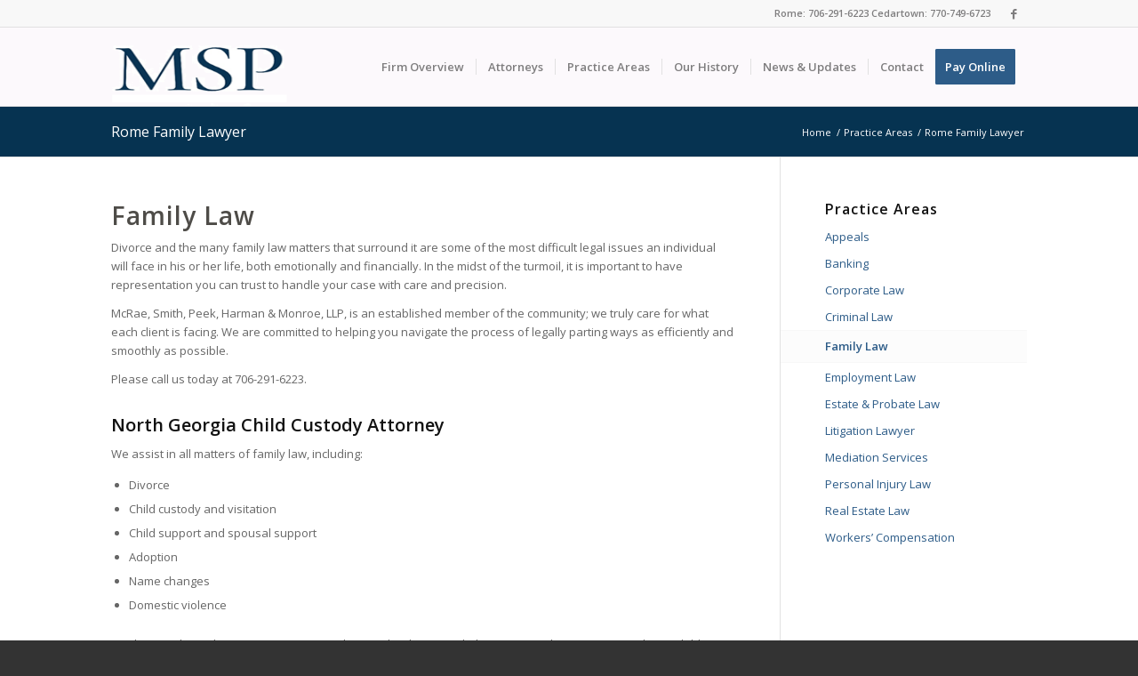

--- FILE ---
content_type: text/html; charset=UTF-8
request_url: https://msp-lawfirm.com/practice-areas/rome-divorce-lawyer/
body_size: 15714
content:
<!DOCTYPE html>
<html dir="ltr" lang="en-US" prefix="og: https://ogp.me/ns#" class="html_stretched responsive av-preloader-active av-preloader-enabled av-default-lightbox  html_header_top html_logo_left html_main_nav_header html_menu_right html_large html_header_sticky_disabled html_header_shrinking_disabled html_header_topbar_active html_mobile_menu_phone html_header_searchicon_disabled html_content_align_center html_header_unstick_top_disabled html_header_stretch_disabled html_av-submenu-hidden html_av-submenu-display-click html_av-overlay-side html_av-overlay-side-classic html_av-submenu-noclone html_entry_id_30 av-cookies-no-cookie-consent av-no-preview html_text_menu_active ">
<head>
<meta charset="UTF-8" />


<!-- mobile setting -->
<meta name="viewport" content="width=device-width, initial-scale=1">

<!-- Scripts/CSS and wp_head hook -->
	<style>img:is([sizes="auto" i], [sizes^="auto," i]) { contain-intrinsic-size: 3000px 1500px }</style>
	
		<!-- All in One SEO 4.8.7 - aioseo.com -->
	<meta name="description" content="Family Law Divorce and the many family law matters that surround it are some of the most difficult legal issues an individual will face in his or her life, both emotionally and financially. In the midst of the turmoil, it is important to have representation you can trust to handle your case with care and" />
	<meta name="robots" content="max-image-preview:large" />
	<link rel="canonical" href="https://msp-lawfirm.com/practice-areas/rome-divorce-lawyer/" />
	<meta name="generator" content="All in One SEO (AIOSEO) 4.8.7" />
		<meta property="og:locale" content="en_US" />
		<meta property="og:site_name" content="MSP Attorneys | McRae, Smith, Peek, Harman &amp; Monroe, LLP" />
		<meta property="og:type" content="article" />
		<meta property="og:title" content="Rome Family Lawyer | MSP Attorneys" />
		<meta property="og:description" content="Family Law Divorce and the many family law matters that surround it are some of the most difficult legal issues an individual will face in his or her life, both emotionally and financially. In the midst of the turmoil, it is important to have representation you can trust to handle your case with care and" />
		<meta property="og:url" content="https://msp-lawfirm.com/practice-areas/rome-divorce-lawyer/" />
		<meta property="article:published_time" content="2014-06-19T00:49:55+00:00" />
		<meta property="article:modified_time" content="2022-12-06T17:25:07+00:00" />
		<meta name="twitter:card" content="summary_large_image" />
		<meta name="twitter:title" content="Rome Family Lawyer | MSP Attorneys" />
		<meta name="twitter:description" content="Family Law Divorce and the many family law matters that surround it are some of the most difficult legal issues an individual will face in his or her life, both emotionally and financially. In the midst of the turmoil, it is important to have representation you can trust to handle your case with care and" />
		<script type="application/ld+json" class="aioseo-schema">
			{"@context":"https:\/\/schema.org","@graph":[{"@type":"BreadcrumbList","@id":"https:\/\/msp-lawfirm.com\/practice-areas\/rome-divorce-lawyer\/#breadcrumblist","itemListElement":[{"@type":"ListItem","@id":"https:\/\/msp-lawfirm.com#listItem","position":1,"name":"Home","item":"https:\/\/msp-lawfirm.com","nextItem":{"@type":"ListItem","@id":"https:\/\/msp-lawfirm.com\/practice-areas\/#listItem","name":"Practice Areas"}},{"@type":"ListItem","@id":"https:\/\/msp-lawfirm.com\/practice-areas\/#listItem","position":2,"name":"Practice Areas","item":"https:\/\/msp-lawfirm.com\/practice-areas\/","nextItem":{"@type":"ListItem","@id":"https:\/\/msp-lawfirm.com\/practice-areas\/rome-divorce-lawyer\/#listItem","name":"Rome Family Lawyer"},"previousItem":{"@type":"ListItem","@id":"https:\/\/msp-lawfirm.com#listItem","name":"Home"}},{"@type":"ListItem","@id":"https:\/\/msp-lawfirm.com\/practice-areas\/rome-divorce-lawyer\/#listItem","position":3,"name":"Rome Family Lawyer","previousItem":{"@type":"ListItem","@id":"https:\/\/msp-lawfirm.com\/practice-areas\/#listItem","name":"Practice Areas"}}]},{"@type":"Organization","@id":"https:\/\/msp-lawfirm.com\/#organization","name":"MSP Attorneys","description":"McRae, Smith, Peek, Harman & Monroe, LLP","url":"https:\/\/msp-lawfirm.com\/"},{"@type":"WebPage","@id":"https:\/\/msp-lawfirm.com\/practice-areas\/rome-divorce-lawyer\/#webpage","url":"https:\/\/msp-lawfirm.com\/practice-areas\/rome-divorce-lawyer\/","name":"Rome Family Lawyer | MSP Attorneys","description":"Family Law Divorce and the many family law matters that surround it are some of the most difficult legal issues an individual will face in his or her life, both emotionally and financially. In the midst of the turmoil, it is important to have representation you can trust to handle your case with care and","inLanguage":"en-US","isPartOf":{"@id":"https:\/\/msp-lawfirm.com\/#website"},"breadcrumb":{"@id":"https:\/\/msp-lawfirm.com\/practice-areas\/rome-divorce-lawyer\/#breadcrumblist"},"datePublished":"2014-06-19T00:49:55+00:00","dateModified":"2022-12-06T17:25:07+00:00"},{"@type":"WebSite","@id":"https:\/\/msp-lawfirm.com\/#website","url":"https:\/\/msp-lawfirm.com\/","name":"MSP Attorneys","description":"McRae, Smith, Peek, Harman & Monroe, LLP","inLanguage":"en-US","publisher":{"@id":"https:\/\/msp-lawfirm.com\/#organization"}}]}
		</script>
		<!-- All in One SEO -->


	<!-- This site is optimized with the Yoast SEO Premium plugin v26.0 (Yoast SEO v26.0) - https://yoast.com/wordpress/plugins/seo/ -->
	<title>Rome Family Lawyer | MSP Attorneys</title>
	<link rel="canonical" href="https://msp-lawfirm.com/practice-areas/rome-divorce-lawyer/" />
	<meta property="og:locale" content="en_US" />
	<meta property="og:type" content="article" />
	<meta property="og:title" content="Rome Family Lawyer" />
	<meta property="og:description" content="Family Law Divorce and the many family law matters that surround it are some of the most difficult legal issues an individual will face in his or her" />
	<meta property="og:url" content="https://msp-lawfirm.com/practice-areas/rome-divorce-lawyer/" />
	<meta property="og:site_name" content="MSP Attorneys" />
	<meta property="article:publisher" content="https://www.facebook.com/McRaeSmithPeek/" />
	<meta property="article:modified_time" content="2022-12-06T17:25:07+00:00" />
	<meta name="twitter:card" content="summary_large_image" />
	<meta name="twitter:label1" content="Est. reading time" />
	<meta name="twitter:data1" content="2 minutes" />
	<script type="application/ld+json" class="yoast-schema-graph">{"@context":"https://schema.org","@graph":[{"@type":"WebPage","@id":"https://msp-lawfirm.com/practice-areas/rome-divorce-lawyer/","url":"https://msp-lawfirm.com/practice-areas/rome-divorce-lawyer/","name":"Rome Family Lawyer - MSP Attorneys","isPartOf":{"@id":"https://msp-lawfirm.com/#website"},"datePublished":"2014-06-19T00:49:55+00:00","dateModified":"2022-12-06T17:25:07+00:00","breadcrumb":{"@id":"https://msp-lawfirm.com/practice-areas/rome-divorce-lawyer/#breadcrumb"},"inLanguage":"en-US","potentialAction":[{"@type":"ReadAction","target":["https://msp-lawfirm.com/practice-areas/rome-divorce-lawyer/"]}]},{"@type":"BreadcrumbList","@id":"https://msp-lawfirm.com/practice-areas/rome-divorce-lawyer/#breadcrumb","itemListElement":[{"@type":"ListItem","position":1,"name":"Home","item":"https://msp-lawfirm.com/"},{"@type":"ListItem","position":2,"name":"Practice Areas","item":"https://msp-lawfirm.com/practice-areas/"},{"@type":"ListItem","position":3,"name":"Rome Family Lawyer"}]},{"@type":"WebSite","@id":"https://msp-lawfirm.com/#website","url":"https://msp-lawfirm.com/","name":"MSP Attorneys Rome","description":"McRae, Smith, Peek, Harman &amp; Monroe, LLP","publisher":{"@id":"https://msp-lawfirm.com/#organization"},"potentialAction":[{"@type":"SearchAction","target":{"@type":"EntryPoint","urlTemplate":"https://msp-lawfirm.com/?s={search_term_string}"},"query-input":{"@type":"PropertyValueSpecification","valueRequired":true,"valueName":"search_term_string"}}],"inLanguage":"en-US"},{"@type":"Organization","@id":"https://msp-lawfirm.com/#organization","name":"MSP Law Firm","url":"https://msp-lawfirm.com/","logo":{"@type":"ImageObject","inLanguage":"en-US","@id":"https://msp-lawfirm.com/#/schema/logo/image/","url":"https://secureservercdn.net/198.71.189.253/af2.126.myftpupload.com/wp-content/uploads/2014/06/logo.jpg?time=1620408423","contentUrl":"https://secureservercdn.net/198.71.189.253/af2.126.myftpupload.com/wp-content/uploads/2014/06/logo.jpg?time=1620408423","width":244,"height":199,"caption":"MSP Law Firm"},"image":{"@id":"https://msp-lawfirm.com/#/schema/logo/image/"},"sameAs":["https://www.facebook.com/McRaeSmithPeek/"]}]}</script>
	<!-- / Yoast SEO Premium plugin. -->


<link rel="alternate" type="application/rss+xml" title="MSP Attorneys &raquo; Feed" href="https://msp-lawfirm.com/feed/" />
<link rel="alternate" type="application/rss+xml" title="MSP Attorneys &raquo; Comments Feed" href="https://msp-lawfirm.com/comments/feed/" />
		<!-- This site uses the Google Analytics by ExactMetrics plugin v8.8.0 - Using Analytics tracking - https://www.exactmetrics.com/ -->
							<script src="//www.googletagmanager.com/gtag/js?id=G-34H75WVG4S"  data-cfasync="false" data-wpfc-render="false" type="text/javascript" async></script>
			<script data-cfasync="false" data-wpfc-render="false" type="text/javascript">
				var em_version = '8.8.0';
				var em_track_user = true;
				var em_no_track_reason = '';
								var ExactMetricsDefaultLocations = {"page_location":"https:\/\/msp-lawfirm.com\/practice-areas\/rome-divorce-lawyer\/"};
								if ( typeof ExactMetricsPrivacyGuardFilter === 'function' ) {
					var ExactMetricsLocations = (typeof ExactMetricsExcludeQuery === 'object') ? ExactMetricsPrivacyGuardFilter( ExactMetricsExcludeQuery ) : ExactMetricsPrivacyGuardFilter( ExactMetricsDefaultLocations );
				} else {
					var ExactMetricsLocations = (typeof ExactMetricsExcludeQuery === 'object') ? ExactMetricsExcludeQuery : ExactMetricsDefaultLocations;
				}

								var disableStrs = [
										'ga-disable-G-34H75WVG4S',
									];

				/* Function to detect opted out users */
				function __gtagTrackerIsOptedOut() {
					for (var index = 0; index < disableStrs.length; index++) {
						if (document.cookie.indexOf(disableStrs[index] + '=true') > -1) {
							return true;
						}
					}

					return false;
				}

				/* Disable tracking if the opt-out cookie exists. */
				if (__gtagTrackerIsOptedOut()) {
					for (var index = 0; index < disableStrs.length; index++) {
						window[disableStrs[index]] = true;
					}
				}

				/* Opt-out function */
				function __gtagTrackerOptout() {
					for (var index = 0; index < disableStrs.length; index++) {
						document.cookie = disableStrs[index] + '=true; expires=Thu, 31 Dec 2099 23:59:59 UTC; path=/';
						window[disableStrs[index]] = true;
					}
				}

				if ('undefined' === typeof gaOptout) {
					function gaOptout() {
						__gtagTrackerOptout();
					}
				}
								window.dataLayer = window.dataLayer || [];

				window.ExactMetricsDualTracker = {
					helpers: {},
					trackers: {},
				};
				if (em_track_user) {
					function __gtagDataLayer() {
						dataLayer.push(arguments);
					}

					function __gtagTracker(type, name, parameters) {
						if (!parameters) {
							parameters = {};
						}

						if (parameters.send_to) {
							__gtagDataLayer.apply(null, arguments);
							return;
						}

						if (type === 'event') {
														parameters.send_to = exactmetrics_frontend.v4_id;
							var hookName = name;
							if (typeof parameters['event_category'] !== 'undefined') {
								hookName = parameters['event_category'] + ':' + name;
							}

							if (typeof ExactMetricsDualTracker.trackers[hookName] !== 'undefined') {
								ExactMetricsDualTracker.trackers[hookName](parameters);
							} else {
								__gtagDataLayer('event', name, parameters);
							}
							
						} else {
							__gtagDataLayer.apply(null, arguments);
						}
					}

					__gtagTracker('js', new Date());
					__gtagTracker('set', {
						'developer_id.dNDMyYj': true,
											});
					if ( ExactMetricsLocations.page_location ) {
						__gtagTracker('set', ExactMetricsLocations);
					}
										__gtagTracker('config', 'G-34H75WVG4S', {"forceSSL":"true"} );
										window.gtag = __gtagTracker;										(function () {
						/* https://developers.google.com/analytics/devguides/collection/analyticsjs/ */
						/* ga and __gaTracker compatibility shim. */
						var noopfn = function () {
							return null;
						};
						var newtracker = function () {
							return new Tracker();
						};
						var Tracker = function () {
							return null;
						};
						var p = Tracker.prototype;
						p.get = noopfn;
						p.set = noopfn;
						p.send = function () {
							var args = Array.prototype.slice.call(arguments);
							args.unshift('send');
							__gaTracker.apply(null, args);
						};
						var __gaTracker = function () {
							var len = arguments.length;
							if (len === 0) {
								return;
							}
							var f = arguments[len - 1];
							if (typeof f !== 'object' || f === null || typeof f.hitCallback !== 'function') {
								if ('send' === arguments[0]) {
									var hitConverted, hitObject = false, action;
									if ('event' === arguments[1]) {
										if ('undefined' !== typeof arguments[3]) {
											hitObject = {
												'eventAction': arguments[3],
												'eventCategory': arguments[2],
												'eventLabel': arguments[4],
												'value': arguments[5] ? arguments[5] : 1,
											}
										}
									}
									if ('pageview' === arguments[1]) {
										if ('undefined' !== typeof arguments[2]) {
											hitObject = {
												'eventAction': 'page_view',
												'page_path': arguments[2],
											}
										}
									}
									if (typeof arguments[2] === 'object') {
										hitObject = arguments[2];
									}
									if (typeof arguments[5] === 'object') {
										Object.assign(hitObject, arguments[5]);
									}
									if ('undefined' !== typeof arguments[1].hitType) {
										hitObject = arguments[1];
										if ('pageview' === hitObject.hitType) {
											hitObject.eventAction = 'page_view';
										}
									}
									if (hitObject) {
										action = 'timing' === arguments[1].hitType ? 'timing_complete' : hitObject.eventAction;
										hitConverted = mapArgs(hitObject);
										__gtagTracker('event', action, hitConverted);
									}
								}
								return;
							}

							function mapArgs(args) {
								var arg, hit = {};
								var gaMap = {
									'eventCategory': 'event_category',
									'eventAction': 'event_action',
									'eventLabel': 'event_label',
									'eventValue': 'event_value',
									'nonInteraction': 'non_interaction',
									'timingCategory': 'event_category',
									'timingVar': 'name',
									'timingValue': 'value',
									'timingLabel': 'event_label',
									'page': 'page_path',
									'location': 'page_location',
									'title': 'page_title',
									'referrer' : 'page_referrer',
								};
								for (arg in args) {
																		if (!(!args.hasOwnProperty(arg) || !gaMap.hasOwnProperty(arg))) {
										hit[gaMap[arg]] = args[arg];
									} else {
										hit[arg] = args[arg];
									}
								}
								return hit;
							}

							try {
								f.hitCallback();
							} catch (ex) {
							}
						};
						__gaTracker.create = newtracker;
						__gaTracker.getByName = newtracker;
						__gaTracker.getAll = function () {
							return [];
						};
						__gaTracker.remove = noopfn;
						__gaTracker.loaded = true;
						window['__gaTracker'] = __gaTracker;
					})();
									} else {
										console.log("");
					(function () {
						function __gtagTracker() {
							return null;
						}

						window['__gtagTracker'] = __gtagTracker;
						window['gtag'] = __gtagTracker;
					})();
									}
			</script>
			
							<!-- / Google Analytics by ExactMetrics -->
				<!-- This site uses the Google Analytics by MonsterInsights plugin v9.8.0 - Using Analytics tracking - https://www.monsterinsights.com/ -->
							<script src="//www.googletagmanager.com/gtag/js?id=G-34H75WVG4S"  data-cfasync="false" data-wpfc-render="false" type="text/javascript" async></script>
			<script data-cfasync="false" data-wpfc-render="false" type="text/javascript">
				var mi_version = '9.8.0';
				var mi_track_user = true;
				var mi_no_track_reason = '';
								var MonsterInsightsDefaultLocations = {"page_location":"https:\/\/msp-lawfirm.com\/practice-areas\/rome-divorce-lawyer\/"};
								if ( typeof MonsterInsightsPrivacyGuardFilter === 'function' ) {
					var MonsterInsightsLocations = (typeof MonsterInsightsExcludeQuery === 'object') ? MonsterInsightsPrivacyGuardFilter( MonsterInsightsExcludeQuery ) : MonsterInsightsPrivacyGuardFilter( MonsterInsightsDefaultLocations );
				} else {
					var MonsterInsightsLocations = (typeof MonsterInsightsExcludeQuery === 'object') ? MonsterInsightsExcludeQuery : MonsterInsightsDefaultLocations;
				}

								var disableStrs = [
										'ga-disable-G-34H75WVG4S',
									];

				/* Function to detect opted out users */
				function __gtagTrackerIsOptedOut() {
					for (var index = 0; index < disableStrs.length; index++) {
						if (document.cookie.indexOf(disableStrs[index] + '=true') > -1) {
							return true;
						}
					}

					return false;
				}

				/* Disable tracking if the opt-out cookie exists. */
				if (__gtagTrackerIsOptedOut()) {
					for (var index = 0; index < disableStrs.length; index++) {
						window[disableStrs[index]] = true;
					}
				}

				/* Opt-out function */
				function __gtagTrackerOptout() {
					for (var index = 0; index < disableStrs.length; index++) {
						document.cookie = disableStrs[index] + '=true; expires=Thu, 31 Dec 2099 23:59:59 UTC; path=/';
						window[disableStrs[index]] = true;
					}
				}

				if ('undefined' === typeof gaOptout) {
					function gaOptout() {
						__gtagTrackerOptout();
					}
				}
								window.dataLayer = window.dataLayer || [];

				window.MonsterInsightsDualTracker = {
					helpers: {},
					trackers: {},
				};
				if (mi_track_user) {
					function __gtagDataLayer() {
						dataLayer.push(arguments);
					}

					function __gtagTracker(type, name, parameters) {
						if (!parameters) {
							parameters = {};
						}

						if (parameters.send_to) {
							__gtagDataLayer.apply(null, arguments);
							return;
						}

						if (type === 'event') {
														parameters.send_to = monsterinsights_frontend.v4_id;
							var hookName = name;
							if (typeof parameters['event_category'] !== 'undefined') {
								hookName = parameters['event_category'] + ':' + name;
							}

							if (typeof MonsterInsightsDualTracker.trackers[hookName] !== 'undefined') {
								MonsterInsightsDualTracker.trackers[hookName](parameters);
							} else {
								__gtagDataLayer('event', name, parameters);
							}
							
						} else {
							__gtagDataLayer.apply(null, arguments);
						}
					}

					__gtagTracker('js', new Date());
					__gtagTracker('set', {
						'developer_id.dZGIzZG': true,
											});
					if ( MonsterInsightsLocations.page_location ) {
						__gtagTracker('set', MonsterInsightsLocations);
					}
										__gtagTracker('config', 'G-34H75WVG4S', {"forceSSL":"true","link_attribution":"true"} );
										window.gtag = __gtagTracker;										(function () {
						/* https://developers.google.com/analytics/devguides/collection/analyticsjs/ */
						/* ga and __gaTracker compatibility shim. */
						var noopfn = function () {
							return null;
						};
						var newtracker = function () {
							return new Tracker();
						};
						var Tracker = function () {
							return null;
						};
						var p = Tracker.prototype;
						p.get = noopfn;
						p.set = noopfn;
						p.send = function () {
							var args = Array.prototype.slice.call(arguments);
							args.unshift('send');
							__gaTracker.apply(null, args);
						};
						var __gaTracker = function () {
							var len = arguments.length;
							if (len === 0) {
								return;
							}
							var f = arguments[len - 1];
							if (typeof f !== 'object' || f === null || typeof f.hitCallback !== 'function') {
								if ('send' === arguments[0]) {
									var hitConverted, hitObject = false, action;
									if ('event' === arguments[1]) {
										if ('undefined' !== typeof arguments[3]) {
											hitObject = {
												'eventAction': arguments[3],
												'eventCategory': arguments[2],
												'eventLabel': arguments[4],
												'value': arguments[5] ? arguments[5] : 1,
											}
										}
									}
									if ('pageview' === arguments[1]) {
										if ('undefined' !== typeof arguments[2]) {
											hitObject = {
												'eventAction': 'page_view',
												'page_path': arguments[2],
											}
										}
									}
									if (typeof arguments[2] === 'object') {
										hitObject = arguments[2];
									}
									if (typeof arguments[5] === 'object') {
										Object.assign(hitObject, arguments[5]);
									}
									if ('undefined' !== typeof arguments[1].hitType) {
										hitObject = arguments[1];
										if ('pageview' === hitObject.hitType) {
											hitObject.eventAction = 'page_view';
										}
									}
									if (hitObject) {
										action = 'timing' === arguments[1].hitType ? 'timing_complete' : hitObject.eventAction;
										hitConverted = mapArgs(hitObject);
										__gtagTracker('event', action, hitConverted);
									}
								}
								return;
							}

							function mapArgs(args) {
								var arg, hit = {};
								var gaMap = {
									'eventCategory': 'event_category',
									'eventAction': 'event_action',
									'eventLabel': 'event_label',
									'eventValue': 'event_value',
									'nonInteraction': 'non_interaction',
									'timingCategory': 'event_category',
									'timingVar': 'name',
									'timingValue': 'value',
									'timingLabel': 'event_label',
									'page': 'page_path',
									'location': 'page_location',
									'title': 'page_title',
									'referrer' : 'page_referrer',
								};
								for (arg in args) {
																		if (!(!args.hasOwnProperty(arg) || !gaMap.hasOwnProperty(arg))) {
										hit[gaMap[arg]] = args[arg];
									} else {
										hit[arg] = args[arg];
									}
								}
								return hit;
							}

							try {
								f.hitCallback();
							} catch (ex) {
							}
						};
						__gaTracker.create = newtracker;
						__gaTracker.getByName = newtracker;
						__gaTracker.getAll = function () {
							return [];
						};
						__gaTracker.remove = noopfn;
						__gaTracker.loaded = true;
						window['__gaTracker'] = __gaTracker;
					})();
									} else {
										console.log("");
					(function () {
						function __gtagTracker() {
							return null;
						}

						window['__gtagTracker'] = __gtagTracker;
						window['gtag'] = __gtagTracker;
					})();
									}
			</script>
			
							<!-- / Google Analytics by MonsterInsights -->
		
<!-- google webfont font replacement -->

			<script type='text/javascript'>

				(function() {
					
					/*	check if webfonts are disabled by user setting via cookie - or user must opt in.	*/
					var html = document.getElementsByTagName('html')[0];
					var cookie_check = html.className.indexOf('av-cookies-needs-opt-in') >= 0 || html.className.indexOf('av-cookies-can-opt-out') >= 0;
					var allow_continue = true;
					var silent_accept_cookie = html.className.indexOf('av-cookies-user-silent-accept') >= 0;

					if( cookie_check && ! silent_accept_cookie )
					{
						if( ! document.cookie.match(/aviaCookieConsent/) || html.className.indexOf('av-cookies-session-refused') >= 0 )
						{
							allow_continue = false;
						}
						else
						{
							if( ! document.cookie.match(/aviaPrivacyRefuseCookiesHideBar/) )
							{
								allow_continue = false;
							}
							else if( ! document.cookie.match(/aviaPrivacyEssentialCookiesEnabled/) )
							{
								allow_continue = false;
							}
							else if( document.cookie.match(/aviaPrivacyGoogleWebfontsDisabled/) )
							{
								allow_continue = false;
							}
						}
					}
					
					if( allow_continue )
					{
						var f = document.createElement('link');
					
						f.type 	= 'text/css';
						f.rel 	= 'stylesheet';
						f.href 	= '//fonts.googleapis.com/css?family=Open+Sans:400,600';
						f.id 	= 'avia-google-webfont';

						document.getElementsByTagName('head')[0].appendChild(f);
					}
				})();
			
			</script>
			<script type="text/javascript">
/* <![CDATA[ */
window._wpemojiSettings = {"baseUrl":"https:\/\/s.w.org\/images\/core\/emoji\/16.0.1\/72x72\/","ext":".png","svgUrl":"https:\/\/s.w.org\/images\/core\/emoji\/16.0.1\/svg\/","svgExt":".svg","source":{"concatemoji":"https:\/\/msp-lawfirm.com\/wp-includes\/js\/wp-emoji-release.min.js?ver=6.8.3"}};
/*! This file is auto-generated */
!function(s,n){var o,i,e;function c(e){try{var t={supportTests:e,timestamp:(new Date).valueOf()};sessionStorage.setItem(o,JSON.stringify(t))}catch(e){}}function p(e,t,n){e.clearRect(0,0,e.canvas.width,e.canvas.height),e.fillText(t,0,0);var t=new Uint32Array(e.getImageData(0,0,e.canvas.width,e.canvas.height).data),a=(e.clearRect(0,0,e.canvas.width,e.canvas.height),e.fillText(n,0,0),new Uint32Array(e.getImageData(0,0,e.canvas.width,e.canvas.height).data));return t.every(function(e,t){return e===a[t]})}function u(e,t){e.clearRect(0,0,e.canvas.width,e.canvas.height),e.fillText(t,0,0);for(var n=e.getImageData(16,16,1,1),a=0;a<n.data.length;a++)if(0!==n.data[a])return!1;return!0}function f(e,t,n,a){switch(t){case"flag":return n(e,"\ud83c\udff3\ufe0f\u200d\u26a7\ufe0f","\ud83c\udff3\ufe0f\u200b\u26a7\ufe0f")?!1:!n(e,"\ud83c\udde8\ud83c\uddf6","\ud83c\udde8\u200b\ud83c\uddf6")&&!n(e,"\ud83c\udff4\udb40\udc67\udb40\udc62\udb40\udc65\udb40\udc6e\udb40\udc67\udb40\udc7f","\ud83c\udff4\u200b\udb40\udc67\u200b\udb40\udc62\u200b\udb40\udc65\u200b\udb40\udc6e\u200b\udb40\udc67\u200b\udb40\udc7f");case"emoji":return!a(e,"\ud83e\udedf")}return!1}function g(e,t,n,a){var r="undefined"!=typeof WorkerGlobalScope&&self instanceof WorkerGlobalScope?new OffscreenCanvas(300,150):s.createElement("canvas"),o=r.getContext("2d",{willReadFrequently:!0}),i=(o.textBaseline="top",o.font="600 32px Arial",{});return e.forEach(function(e){i[e]=t(o,e,n,a)}),i}function t(e){var t=s.createElement("script");t.src=e,t.defer=!0,s.head.appendChild(t)}"undefined"!=typeof Promise&&(o="wpEmojiSettingsSupports",i=["flag","emoji"],n.supports={everything:!0,everythingExceptFlag:!0},e=new Promise(function(e){s.addEventListener("DOMContentLoaded",e,{once:!0})}),new Promise(function(t){var n=function(){try{var e=JSON.parse(sessionStorage.getItem(o));if("object"==typeof e&&"number"==typeof e.timestamp&&(new Date).valueOf()<e.timestamp+604800&&"object"==typeof e.supportTests)return e.supportTests}catch(e){}return null}();if(!n){if("undefined"!=typeof Worker&&"undefined"!=typeof OffscreenCanvas&&"undefined"!=typeof URL&&URL.createObjectURL&&"undefined"!=typeof Blob)try{var e="postMessage("+g.toString()+"("+[JSON.stringify(i),f.toString(),p.toString(),u.toString()].join(",")+"));",a=new Blob([e],{type:"text/javascript"}),r=new Worker(URL.createObjectURL(a),{name:"wpTestEmojiSupports"});return void(r.onmessage=function(e){c(n=e.data),r.terminate(),t(n)})}catch(e){}c(n=g(i,f,p,u))}t(n)}).then(function(e){for(var t in e)n.supports[t]=e[t],n.supports.everything=n.supports.everything&&n.supports[t],"flag"!==t&&(n.supports.everythingExceptFlag=n.supports.everythingExceptFlag&&n.supports[t]);n.supports.everythingExceptFlag=n.supports.everythingExceptFlag&&!n.supports.flag,n.DOMReady=!1,n.readyCallback=function(){n.DOMReady=!0}}).then(function(){return e}).then(function(){var e;n.supports.everything||(n.readyCallback(),(e=n.source||{}).concatemoji?t(e.concatemoji):e.wpemoji&&e.twemoji&&(t(e.twemoji),t(e.wpemoji)))}))}((window,document),window._wpemojiSettings);
/* ]]> */
</script>
<link rel='stylesheet' id='avia-grid-css' href='https://msp-lawfirm.com/wp-content/themes/enfold/css/grid.css?ver=4.8.3' type='text/css' media='all' />
<link rel='stylesheet' id='avia-base-css' href='https://msp-lawfirm.com/wp-content/themes/enfold/css/base.css?ver=4.8.3' type='text/css' media='all' />
<link rel='stylesheet' id='avia-layout-css' href='https://msp-lawfirm.com/wp-content/themes/enfold/css/layout.css?ver=4.8.3' type='text/css' media='all' />
<link rel='stylesheet' id='avia-module-audioplayer-css' href='https://msp-lawfirm.com/wp-content/themes/enfold/config-templatebuilder/avia-shortcodes/audio-player/audio-player.css?ver=6.8.3' type='text/css' media='all' />
<link rel='stylesheet' id='avia-module-blog-css' href='https://msp-lawfirm.com/wp-content/themes/enfold/config-templatebuilder/avia-shortcodes/blog/blog.css?ver=6.8.3' type='text/css' media='all' />
<link rel='stylesheet' id='avia-module-postslider-css' href='https://msp-lawfirm.com/wp-content/themes/enfold/config-templatebuilder/avia-shortcodes/postslider/postslider.css?ver=6.8.3' type='text/css' media='all' />
<link rel='stylesheet' id='avia-module-button-css' href='https://msp-lawfirm.com/wp-content/themes/enfold/config-templatebuilder/avia-shortcodes/buttons/buttons.css?ver=6.8.3' type='text/css' media='all' />
<link rel='stylesheet' id='avia-module-buttonrow-css' href='https://msp-lawfirm.com/wp-content/themes/enfold/config-templatebuilder/avia-shortcodes/buttonrow/buttonrow.css?ver=6.8.3' type='text/css' media='all' />
<link rel='stylesheet' id='avia-module-button-fullwidth-css' href='https://msp-lawfirm.com/wp-content/themes/enfold/config-templatebuilder/avia-shortcodes/buttons_fullwidth/buttons_fullwidth.css?ver=6.8.3' type='text/css' media='all' />
<link rel='stylesheet' id='avia-module-catalogue-css' href='https://msp-lawfirm.com/wp-content/themes/enfold/config-templatebuilder/avia-shortcodes/catalogue/catalogue.css?ver=6.8.3' type='text/css' media='all' />
<link rel='stylesheet' id='avia-module-comments-css' href='https://msp-lawfirm.com/wp-content/themes/enfold/config-templatebuilder/avia-shortcodes/comments/comments.css?ver=6.8.3' type='text/css' media='all' />
<link rel='stylesheet' id='avia-module-contact-css' href='https://msp-lawfirm.com/wp-content/themes/enfold/config-templatebuilder/avia-shortcodes/contact/contact.css?ver=6.8.3' type='text/css' media='all' />
<link rel='stylesheet' id='avia-module-slideshow-css' href='https://msp-lawfirm.com/wp-content/themes/enfold/config-templatebuilder/avia-shortcodes/slideshow/slideshow.css?ver=6.8.3' type='text/css' media='all' />
<link rel='stylesheet' id='avia-module-slideshow-contentpartner-css' href='https://msp-lawfirm.com/wp-content/themes/enfold/config-templatebuilder/avia-shortcodes/contentslider/contentslider.css?ver=6.8.3' type='text/css' media='all' />
<link rel='stylesheet' id='avia-module-countdown-css' href='https://msp-lawfirm.com/wp-content/themes/enfold/config-templatebuilder/avia-shortcodes/countdown/countdown.css?ver=6.8.3' type='text/css' media='all' />
<link rel='stylesheet' id='avia-module-gallery-css' href='https://msp-lawfirm.com/wp-content/themes/enfold/config-templatebuilder/avia-shortcodes/gallery/gallery.css?ver=6.8.3' type='text/css' media='all' />
<link rel='stylesheet' id='avia-module-gallery-hor-css' href='https://msp-lawfirm.com/wp-content/themes/enfold/config-templatebuilder/avia-shortcodes/gallery_horizontal/gallery_horizontal.css?ver=6.8.3' type='text/css' media='all' />
<link rel='stylesheet' id='avia-module-maps-css' href='https://msp-lawfirm.com/wp-content/themes/enfold/config-templatebuilder/avia-shortcodes/google_maps/google_maps.css?ver=6.8.3' type='text/css' media='all' />
<link rel='stylesheet' id='avia-module-gridrow-css' href='https://msp-lawfirm.com/wp-content/themes/enfold/config-templatebuilder/avia-shortcodes/grid_row/grid_row.css?ver=6.8.3' type='text/css' media='all' />
<link rel='stylesheet' id='avia-module-heading-css' href='https://msp-lawfirm.com/wp-content/themes/enfold/config-templatebuilder/avia-shortcodes/heading/heading.css?ver=6.8.3' type='text/css' media='all' />
<link rel='stylesheet' id='avia-module-rotator-css' href='https://msp-lawfirm.com/wp-content/themes/enfold/config-templatebuilder/avia-shortcodes/headline_rotator/headline_rotator.css?ver=6.8.3' type='text/css' media='all' />
<link rel='stylesheet' id='avia-module-hr-css' href='https://msp-lawfirm.com/wp-content/themes/enfold/config-templatebuilder/avia-shortcodes/hr/hr.css?ver=6.8.3' type='text/css' media='all' />
<link rel='stylesheet' id='avia-module-icon-css' href='https://msp-lawfirm.com/wp-content/themes/enfold/config-templatebuilder/avia-shortcodes/icon/icon.css?ver=6.8.3' type='text/css' media='all' />
<link rel='stylesheet' id='avia-module-iconbox-css' href='https://msp-lawfirm.com/wp-content/themes/enfold/config-templatebuilder/avia-shortcodes/iconbox/iconbox.css?ver=6.8.3' type='text/css' media='all' />
<link rel='stylesheet' id='avia-module-icongrid-css' href='https://msp-lawfirm.com/wp-content/themes/enfold/config-templatebuilder/avia-shortcodes/icongrid/icongrid.css?ver=6.8.3' type='text/css' media='all' />
<link rel='stylesheet' id='avia-module-iconlist-css' href='https://msp-lawfirm.com/wp-content/themes/enfold/config-templatebuilder/avia-shortcodes/iconlist/iconlist.css?ver=6.8.3' type='text/css' media='all' />
<link rel='stylesheet' id='avia-module-image-css' href='https://msp-lawfirm.com/wp-content/themes/enfold/config-templatebuilder/avia-shortcodes/image/image.css?ver=6.8.3' type='text/css' media='all' />
<link rel='stylesheet' id='avia-module-hotspot-css' href='https://msp-lawfirm.com/wp-content/themes/enfold/config-templatebuilder/avia-shortcodes/image_hotspots/image_hotspots.css?ver=6.8.3' type='text/css' media='all' />
<link rel='stylesheet' id='avia-module-magazine-css' href='https://msp-lawfirm.com/wp-content/themes/enfold/config-templatebuilder/avia-shortcodes/magazine/magazine.css?ver=6.8.3' type='text/css' media='all' />
<link rel='stylesheet' id='avia-module-masonry-css' href='https://msp-lawfirm.com/wp-content/themes/enfold/config-templatebuilder/avia-shortcodes/masonry_entries/masonry_entries.css?ver=6.8.3' type='text/css' media='all' />
<link rel='stylesheet' id='avia-siteloader-css' href='https://msp-lawfirm.com/wp-content/themes/enfold/css/avia-snippet-site-preloader.css?ver=6.8.3' type='text/css' media='all' />
<link rel='stylesheet' id='avia-module-menu-css' href='https://msp-lawfirm.com/wp-content/themes/enfold/config-templatebuilder/avia-shortcodes/menu/menu.css?ver=6.8.3' type='text/css' media='all' />
<link rel='stylesheet' id='avia-modfule-notification-css' href='https://msp-lawfirm.com/wp-content/themes/enfold/config-templatebuilder/avia-shortcodes/notification/notification.css?ver=6.8.3' type='text/css' media='all' />
<link rel='stylesheet' id='avia-module-numbers-css' href='https://msp-lawfirm.com/wp-content/themes/enfold/config-templatebuilder/avia-shortcodes/numbers/numbers.css?ver=6.8.3' type='text/css' media='all' />
<link rel='stylesheet' id='avia-module-portfolio-css' href='https://msp-lawfirm.com/wp-content/themes/enfold/config-templatebuilder/avia-shortcodes/portfolio/portfolio.css?ver=6.8.3' type='text/css' media='all' />
<link rel='stylesheet' id='avia-module-post-metadata-css' href='https://msp-lawfirm.com/wp-content/themes/enfold/config-templatebuilder/avia-shortcodes/post_metadata/post_metadata.css?ver=6.8.3' type='text/css' media='all' />
<link rel='stylesheet' id='avia-module-progress-bar-css' href='https://msp-lawfirm.com/wp-content/themes/enfold/config-templatebuilder/avia-shortcodes/progressbar/progressbar.css?ver=6.8.3' type='text/css' media='all' />
<link rel='stylesheet' id='avia-module-promobox-css' href='https://msp-lawfirm.com/wp-content/themes/enfold/config-templatebuilder/avia-shortcodes/promobox/promobox.css?ver=6.8.3' type='text/css' media='all' />
<link rel='stylesheet' id='avia-sc-search-css' href='https://msp-lawfirm.com/wp-content/themes/enfold/config-templatebuilder/avia-shortcodes/search/search.css?ver=6.8.3' type='text/css' media='all' />
<link rel='stylesheet' id='avia-module-slideshow-accordion-css' href='https://msp-lawfirm.com/wp-content/themes/enfold/config-templatebuilder/avia-shortcodes/slideshow_accordion/slideshow_accordion.css?ver=6.8.3' type='text/css' media='all' />
<link rel='stylesheet' id='avia-module-slideshow-feature-image-css' href='https://msp-lawfirm.com/wp-content/themes/enfold/config-templatebuilder/avia-shortcodes/slideshow_feature_image/slideshow_feature_image.css?ver=6.8.3' type='text/css' media='all' />
<link rel='stylesheet' id='avia-module-slideshow-fullsize-css' href='https://msp-lawfirm.com/wp-content/themes/enfold/config-templatebuilder/avia-shortcodes/slideshow_fullsize/slideshow_fullsize.css?ver=6.8.3' type='text/css' media='all' />
<link rel='stylesheet' id='avia-module-slideshow-fullscreen-css' href='https://msp-lawfirm.com/wp-content/themes/enfold/config-templatebuilder/avia-shortcodes/slideshow_fullscreen/slideshow_fullscreen.css?ver=6.8.3' type='text/css' media='all' />
<link rel='stylesheet' id='avia-module-slideshow-ls-css' href='https://msp-lawfirm.com/wp-content/themes/enfold/config-templatebuilder/avia-shortcodes/slideshow_layerslider/slideshow_layerslider.css?ver=6.8.3' type='text/css' media='all' />
<link rel='stylesheet' id='avia-module-social-css' href='https://msp-lawfirm.com/wp-content/themes/enfold/config-templatebuilder/avia-shortcodes/social_share/social_share.css?ver=6.8.3' type='text/css' media='all' />
<link rel='stylesheet' id='avia-module-tabsection-css' href='https://msp-lawfirm.com/wp-content/themes/enfold/config-templatebuilder/avia-shortcodes/tab_section/tab_section.css?ver=6.8.3' type='text/css' media='all' />
<link rel='stylesheet' id='avia-module-table-css' href='https://msp-lawfirm.com/wp-content/themes/enfold/config-templatebuilder/avia-shortcodes/table/table.css?ver=6.8.3' type='text/css' media='all' />
<link rel='stylesheet' id='avia-module-tabs-css' href='https://msp-lawfirm.com/wp-content/themes/enfold/config-templatebuilder/avia-shortcodes/tabs/tabs.css?ver=6.8.3' type='text/css' media='all' />
<link rel='stylesheet' id='avia-module-team-css' href='https://msp-lawfirm.com/wp-content/themes/enfold/config-templatebuilder/avia-shortcodes/team/team.css?ver=6.8.3' type='text/css' media='all' />
<link rel='stylesheet' id='avia-module-testimonials-css' href='https://msp-lawfirm.com/wp-content/themes/enfold/config-templatebuilder/avia-shortcodes/testimonials/testimonials.css?ver=6.8.3' type='text/css' media='all' />
<link rel='stylesheet' id='avia-module-timeline-css' href='https://msp-lawfirm.com/wp-content/themes/enfold/config-templatebuilder/avia-shortcodes/timeline/timeline.css?ver=6.8.3' type='text/css' media='all' />
<link rel='stylesheet' id='avia-module-toggles-css' href='https://msp-lawfirm.com/wp-content/themes/enfold/config-templatebuilder/avia-shortcodes/toggles/toggles.css?ver=6.8.3' type='text/css' media='all' />
<link rel='stylesheet' id='avia-module-video-css' href='https://msp-lawfirm.com/wp-content/themes/enfold/config-templatebuilder/avia-shortcodes/video/video.css?ver=6.8.3' type='text/css' media='all' />
<style id='wp-emoji-styles-inline-css' type='text/css'>

	img.wp-smiley, img.emoji {
		display: inline !important;
		border: none !important;
		box-shadow: none !important;
		height: 1em !important;
		width: 1em !important;
		margin: 0 0.07em !important;
		vertical-align: -0.1em !important;
		background: none !important;
		padding: 0 !important;
	}
</style>
<link rel='stylesheet' id='wp-block-library-css' href='https://msp-lawfirm.com/wp-includes/css/dist/block-library/style.min.css?ver=6.8.3' type='text/css' media='all' />
<style id='classic-theme-styles-inline-css' type='text/css'>
/*! This file is auto-generated */
.wp-block-button__link{color:#fff;background-color:#32373c;border-radius:9999px;box-shadow:none;text-decoration:none;padding:calc(.667em + 2px) calc(1.333em + 2px);font-size:1.125em}.wp-block-file__button{background:#32373c;color:#fff;text-decoration:none}
</style>
<style id='global-styles-inline-css' type='text/css'>
:root{--wp--preset--aspect-ratio--square: 1;--wp--preset--aspect-ratio--4-3: 4/3;--wp--preset--aspect-ratio--3-4: 3/4;--wp--preset--aspect-ratio--3-2: 3/2;--wp--preset--aspect-ratio--2-3: 2/3;--wp--preset--aspect-ratio--16-9: 16/9;--wp--preset--aspect-ratio--9-16: 9/16;--wp--preset--color--black: #000000;--wp--preset--color--cyan-bluish-gray: #abb8c3;--wp--preset--color--white: #ffffff;--wp--preset--color--pale-pink: #f78da7;--wp--preset--color--vivid-red: #cf2e2e;--wp--preset--color--luminous-vivid-orange: #ff6900;--wp--preset--color--luminous-vivid-amber: #fcb900;--wp--preset--color--light-green-cyan: #7bdcb5;--wp--preset--color--vivid-green-cyan: #00d084;--wp--preset--color--pale-cyan-blue: #8ed1fc;--wp--preset--color--vivid-cyan-blue: #0693e3;--wp--preset--color--vivid-purple: #9b51e0;--wp--preset--gradient--vivid-cyan-blue-to-vivid-purple: linear-gradient(135deg,rgba(6,147,227,1) 0%,rgb(155,81,224) 100%);--wp--preset--gradient--light-green-cyan-to-vivid-green-cyan: linear-gradient(135deg,rgb(122,220,180) 0%,rgb(0,208,130) 100%);--wp--preset--gradient--luminous-vivid-amber-to-luminous-vivid-orange: linear-gradient(135deg,rgba(252,185,0,1) 0%,rgba(255,105,0,1) 100%);--wp--preset--gradient--luminous-vivid-orange-to-vivid-red: linear-gradient(135deg,rgba(255,105,0,1) 0%,rgb(207,46,46) 100%);--wp--preset--gradient--very-light-gray-to-cyan-bluish-gray: linear-gradient(135deg,rgb(238,238,238) 0%,rgb(169,184,195) 100%);--wp--preset--gradient--cool-to-warm-spectrum: linear-gradient(135deg,rgb(74,234,220) 0%,rgb(151,120,209) 20%,rgb(207,42,186) 40%,rgb(238,44,130) 60%,rgb(251,105,98) 80%,rgb(254,248,76) 100%);--wp--preset--gradient--blush-light-purple: linear-gradient(135deg,rgb(255,206,236) 0%,rgb(152,150,240) 100%);--wp--preset--gradient--blush-bordeaux: linear-gradient(135deg,rgb(254,205,165) 0%,rgb(254,45,45) 50%,rgb(107,0,62) 100%);--wp--preset--gradient--luminous-dusk: linear-gradient(135deg,rgb(255,203,112) 0%,rgb(199,81,192) 50%,rgb(65,88,208) 100%);--wp--preset--gradient--pale-ocean: linear-gradient(135deg,rgb(255,245,203) 0%,rgb(182,227,212) 50%,rgb(51,167,181) 100%);--wp--preset--gradient--electric-grass: linear-gradient(135deg,rgb(202,248,128) 0%,rgb(113,206,126) 100%);--wp--preset--gradient--midnight: linear-gradient(135deg,rgb(2,3,129) 0%,rgb(40,116,252) 100%);--wp--preset--font-size--small: 13px;--wp--preset--font-size--medium: 20px;--wp--preset--font-size--large: 36px;--wp--preset--font-size--x-large: 42px;--wp--preset--spacing--20: 0.44rem;--wp--preset--spacing--30: 0.67rem;--wp--preset--spacing--40: 1rem;--wp--preset--spacing--50: 1.5rem;--wp--preset--spacing--60: 2.25rem;--wp--preset--spacing--70: 3.38rem;--wp--preset--spacing--80: 5.06rem;--wp--preset--shadow--natural: 6px 6px 9px rgba(0, 0, 0, 0.2);--wp--preset--shadow--deep: 12px 12px 50px rgba(0, 0, 0, 0.4);--wp--preset--shadow--sharp: 6px 6px 0px rgba(0, 0, 0, 0.2);--wp--preset--shadow--outlined: 6px 6px 0px -3px rgba(255, 255, 255, 1), 6px 6px rgba(0, 0, 0, 1);--wp--preset--shadow--crisp: 6px 6px 0px rgba(0, 0, 0, 1);}:where(.is-layout-flex){gap: 0.5em;}:where(.is-layout-grid){gap: 0.5em;}body .is-layout-flex{display: flex;}.is-layout-flex{flex-wrap: wrap;align-items: center;}.is-layout-flex > :is(*, div){margin: 0;}body .is-layout-grid{display: grid;}.is-layout-grid > :is(*, div){margin: 0;}:where(.wp-block-columns.is-layout-flex){gap: 2em;}:where(.wp-block-columns.is-layout-grid){gap: 2em;}:where(.wp-block-post-template.is-layout-flex){gap: 1.25em;}:where(.wp-block-post-template.is-layout-grid){gap: 1.25em;}.has-black-color{color: var(--wp--preset--color--black) !important;}.has-cyan-bluish-gray-color{color: var(--wp--preset--color--cyan-bluish-gray) !important;}.has-white-color{color: var(--wp--preset--color--white) !important;}.has-pale-pink-color{color: var(--wp--preset--color--pale-pink) !important;}.has-vivid-red-color{color: var(--wp--preset--color--vivid-red) !important;}.has-luminous-vivid-orange-color{color: var(--wp--preset--color--luminous-vivid-orange) !important;}.has-luminous-vivid-amber-color{color: var(--wp--preset--color--luminous-vivid-amber) !important;}.has-light-green-cyan-color{color: var(--wp--preset--color--light-green-cyan) !important;}.has-vivid-green-cyan-color{color: var(--wp--preset--color--vivid-green-cyan) !important;}.has-pale-cyan-blue-color{color: var(--wp--preset--color--pale-cyan-blue) !important;}.has-vivid-cyan-blue-color{color: var(--wp--preset--color--vivid-cyan-blue) !important;}.has-vivid-purple-color{color: var(--wp--preset--color--vivid-purple) !important;}.has-black-background-color{background-color: var(--wp--preset--color--black) !important;}.has-cyan-bluish-gray-background-color{background-color: var(--wp--preset--color--cyan-bluish-gray) !important;}.has-white-background-color{background-color: var(--wp--preset--color--white) !important;}.has-pale-pink-background-color{background-color: var(--wp--preset--color--pale-pink) !important;}.has-vivid-red-background-color{background-color: var(--wp--preset--color--vivid-red) !important;}.has-luminous-vivid-orange-background-color{background-color: var(--wp--preset--color--luminous-vivid-orange) !important;}.has-luminous-vivid-amber-background-color{background-color: var(--wp--preset--color--luminous-vivid-amber) !important;}.has-light-green-cyan-background-color{background-color: var(--wp--preset--color--light-green-cyan) !important;}.has-vivid-green-cyan-background-color{background-color: var(--wp--preset--color--vivid-green-cyan) !important;}.has-pale-cyan-blue-background-color{background-color: var(--wp--preset--color--pale-cyan-blue) !important;}.has-vivid-cyan-blue-background-color{background-color: var(--wp--preset--color--vivid-cyan-blue) !important;}.has-vivid-purple-background-color{background-color: var(--wp--preset--color--vivid-purple) !important;}.has-black-border-color{border-color: var(--wp--preset--color--black) !important;}.has-cyan-bluish-gray-border-color{border-color: var(--wp--preset--color--cyan-bluish-gray) !important;}.has-white-border-color{border-color: var(--wp--preset--color--white) !important;}.has-pale-pink-border-color{border-color: var(--wp--preset--color--pale-pink) !important;}.has-vivid-red-border-color{border-color: var(--wp--preset--color--vivid-red) !important;}.has-luminous-vivid-orange-border-color{border-color: var(--wp--preset--color--luminous-vivid-orange) !important;}.has-luminous-vivid-amber-border-color{border-color: var(--wp--preset--color--luminous-vivid-amber) !important;}.has-light-green-cyan-border-color{border-color: var(--wp--preset--color--light-green-cyan) !important;}.has-vivid-green-cyan-border-color{border-color: var(--wp--preset--color--vivid-green-cyan) !important;}.has-pale-cyan-blue-border-color{border-color: var(--wp--preset--color--pale-cyan-blue) !important;}.has-vivid-cyan-blue-border-color{border-color: var(--wp--preset--color--vivid-cyan-blue) !important;}.has-vivid-purple-border-color{border-color: var(--wp--preset--color--vivid-purple) !important;}.has-vivid-cyan-blue-to-vivid-purple-gradient-background{background: var(--wp--preset--gradient--vivid-cyan-blue-to-vivid-purple) !important;}.has-light-green-cyan-to-vivid-green-cyan-gradient-background{background: var(--wp--preset--gradient--light-green-cyan-to-vivid-green-cyan) !important;}.has-luminous-vivid-amber-to-luminous-vivid-orange-gradient-background{background: var(--wp--preset--gradient--luminous-vivid-amber-to-luminous-vivid-orange) !important;}.has-luminous-vivid-orange-to-vivid-red-gradient-background{background: var(--wp--preset--gradient--luminous-vivid-orange-to-vivid-red) !important;}.has-very-light-gray-to-cyan-bluish-gray-gradient-background{background: var(--wp--preset--gradient--very-light-gray-to-cyan-bluish-gray) !important;}.has-cool-to-warm-spectrum-gradient-background{background: var(--wp--preset--gradient--cool-to-warm-spectrum) !important;}.has-blush-light-purple-gradient-background{background: var(--wp--preset--gradient--blush-light-purple) !important;}.has-blush-bordeaux-gradient-background{background: var(--wp--preset--gradient--blush-bordeaux) !important;}.has-luminous-dusk-gradient-background{background: var(--wp--preset--gradient--luminous-dusk) !important;}.has-pale-ocean-gradient-background{background: var(--wp--preset--gradient--pale-ocean) !important;}.has-electric-grass-gradient-background{background: var(--wp--preset--gradient--electric-grass) !important;}.has-midnight-gradient-background{background: var(--wp--preset--gradient--midnight) !important;}.has-small-font-size{font-size: var(--wp--preset--font-size--small) !important;}.has-medium-font-size{font-size: var(--wp--preset--font-size--medium) !important;}.has-large-font-size{font-size: var(--wp--preset--font-size--large) !important;}.has-x-large-font-size{font-size: var(--wp--preset--font-size--x-large) !important;}
:where(.wp-block-post-template.is-layout-flex){gap: 1.25em;}:where(.wp-block-post-template.is-layout-grid){gap: 1.25em;}
:where(.wp-block-columns.is-layout-flex){gap: 2em;}:where(.wp-block-columns.is-layout-grid){gap: 2em;}
:root :where(.wp-block-pullquote){font-size: 1.5em;line-height: 1.6;}
</style>
<link rel='stylesheet' id='avia-scs-css' href='https://msp-lawfirm.com/wp-content/themes/enfold/css/shortcodes.css?ver=4.8.3' type='text/css' media='all' />
<link rel='stylesheet' id='avia-popup-css-css' href='https://msp-lawfirm.com/wp-content/themes/enfold/js/aviapopup/magnific-popup.css?ver=4.8.3' type='text/css' media='screen' />
<link rel='stylesheet' id='avia-lightbox-css' href='https://msp-lawfirm.com/wp-content/themes/enfold/css/avia-snippet-lightbox.css?ver=4.8.3' type='text/css' media='screen' />
<link rel='stylesheet' id='avia-widget-css-css' href='https://msp-lawfirm.com/wp-content/themes/enfold/css/avia-snippet-widget.css?ver=4.8.3' type='text/css' media='screen' />
<link rel='stylesheet' id='avia-dynamic-css' href='https://msp-lawfirm.com/wp-content/uploads/dynamic_avia/enfold.css?ver=695444e624852' type='text/css' media='all' />
<link rel='stylesheet' id='avia-custom-css' href='https://msp-lawfirm.com/wp-content/themes/enfold/css/custom.css?ver=4.8.3' type='text/css' media='all' />
<link rel='stylesheet' id='avia-gravity-css' href='https://msp-lawfirm.com/wp-content/themes/enfold/config-gravityforms/gravity-mod.css?ver=4.8.3' type='text/css' media='screen' />
<script type="text/javascript" src="https://msp-lawfirm.com/wp-includes/js/jquery/jquery.min.js?ver=3.7.1" id="jquery-core-js"></script>
<script type="text/javascript" src="https://msp-lawfirm.com/wp-includes/js/jquery/jquery-migrate.min.js?ver=3.4.1" id="jquery-migrate-js"></script>
<script type="text/javascript" src="https://msp-lawfirm.com/wp-content/plugins/google-analytics-dashboard-for-wp/assets/js/frontend-gtag.min.js?ver=8.8.0" id="exactmetrics-frontend-script-js" async="async" data-wp-strategy="async"></script>
<script data-cfasync="false" data-wpfc-render="false" type="text/javascript" id='exactmetrics-frontend-script-js-extra'>/* <![CDATA[ */
var exactmetrics_frontend = {"js_events_tracking":"true","download_extensions":"zip,mp3,mpeg,pdf,docx,pptx,xlsx,rar","inbound_paths":"[{\"path\":\"\\\/go\\\/\",\"label\":\"affiliate\"},{\"path\":\"\\\/recommend\\\/\",\"label\":\"affiliate\"}]","home_url":"https:\/\/msp-lawfirm.com","hash_tracking":"false","v4_id":"G-34H75WVG4S"};/* ]]> */
</script>
<script type="text/javascript" src="https://msp-lawfirm.com/wp-content/plugins/google-analytics-for-wordpress/assets/js/frontend-gtag.min.js?ver=9.8.0" id="monsterinsights-frontend-script-js" async="async" data-wp-strategy="async"></script>
<script data-cfasync="false" data-wpfc-render="false" type="text/javascript" id='monsterinsights-frontend-script-js-extra'>/* <![CDATA[ */
var monsterinsights_frontend = {"js_events_tracking":"true","download_extensions":"doc,pdf,ppt,zip,xls,docx,pptx,xlsx","inbound_paths":"[{\"path\":\"\\\/go\\\/\",\"label\":\"affiliate\"},{\"path\":\"\\\/recommend\\\/\",\"label\":\"affiliate\"}]","home_url":"https:\/\/msp-lawfirm.com","hash_tracking":"false","v4_id":"G-34H75WVG4S"};/* ]]> */
</script>
<script type="text/javascript" src="https://msp-lawfirm.com/wp-content/themes/enfold/js/avia-compat.js?ver=4.8.3" id="avia-compat-js"></script>
<link rel="https://api.w.org/" href="https://msp-lawfirm.com/wp-json/" /><link rel="alternate" title="JSON" type="application/json" href="https://msp-lawfirm.com/wp-json/wp/v2/pages/30" /><link rel="EditURI" type="application/rsd+xml" title="RSD" href="https://msp-lawfirm.com/xmlrpc.php?rsd" />
<meta name="generator" content="WordPress 6.8.3" />
<link rel='shortlink' href='https://msp-lawfirm.com/?p=30' />
<link rel="alternate" title="oEmbed (JSON)" type="application/json+oembed" href="https://msp-lawfirm.com/wp-json/oembed/1.0/embed?url=https%3A%2F%2Fmsp-lawfirm.com%2Fpractice-areas%2Frome-divorce-lawyer%2F" />
<link rel="alternate" title="oEmbed (XML)" type="text/xml+oembed" href="https://msp-lawfirm.com/wp-json/oembed/1.0/embed?url=https%3A%2F%2Fmsp-lawfirm.com%2Fpractice-areas%2Frome-divorce-lawyer%2F&#038;format=xml" />
<link rel="profile" href="http://gmpg.org/xfn/11" />
<link rel="alternate" type="application/rss+xml" title="MSP Attorneys RSS2 Feed" href="https://msp-lawfirm.com/feed/" />
<link rel="pingback" href="https://msp-lawfirm.com/xmlrpc.php" />
<!--[if lt IE 9]><script src="https://msp-lawfirm.com/wp-content/themes/enfold/js/html5shiv.js"></script><![endif]-->
<link rel="icon" href="https://msp-lawfirm.com/wp-content/uploads/2025/02/MSP-logo-new.jpg" type="image/x-icon">
<link rel="preconnect" href="//code.tidio.co"><link rel="icon" href="https://msp-lawfirm.com/wp-content/uploads/2017/08/cropped-Site-Icon-32x32.png" sizes="32x32" />
<link rel="icon" href="https://msp-lawfirm.com/wp-content/uploads/2017/08/cropped-Site-Icon-192x192.png" sizes="192x192" />
<link rel="apple-touch-icon" href="https://msp-lawfirm.com/wp-content/uploads/2017/08/cropped-Site-Icon-180x180.png" />
<meta name="msapplication-TileImage" content="https://msp-lawfirm.com/wp-content/uploads/2017/08/cropped-Site-Icon-270x270.png" />
<style type='text/css'>
@font-face {font-family: 'entypo-fontello'; font-weight: normal; font-style: normal; font-display: auto;
src: url('https://msp-lawfirm.com/wp-content/themes/enfold/config-templatebuilder/avia-template-builder/assets/fonts/entypo-fontello.woff2') format('woff2'),
url('https://msp-lawfirm.com/wp-content/themes/enfold/config-templatebuilder/avia-template-builder/assets/fonts/entypo-fontello.woff') format('woff'),
url('https://msp-lawfirm.com/wp-content/themes/enfold/config-templatebuilder/avia-template-builder/assets/fonts/entypo-fontello.ttf') format('truetype'), 
url('https://msp-lawfirm.com/wp-content/themes/enfold/config-templatebuilder/avia-template-builder/assets/fonts/entypo-fontello.svg#entypo-fontello') format('svg'),
url('https://msp-lawfirm.com/wp-content/themes/enfold/config-templatebuilder/avia-template-builder/assets/fonts/entypo-fontello.eot'),
url('https://msp-lawfirm.com/wp-content/themes/enfold/config-templatebuilder/avia-template-builder/assets/fonts/entypo-fontello.eot?#iefix') format('embedded-opentype');
} #top .avia-font-entypo-fontello, body .avia-font-entypo-fontello, html body [data-av_iconfont='entypo-fontello']:before{ font-family: 'entypo-fontello'; }

@font-face {font-family: 'fontello'; font-weight: normal; font-style: normal; font-display: auto;
src: url('https://msp-lawfirm.com/wp-content/uploads/avia_fonts/fontello/fontello.woff2') format('woff2'),
url('https://msp-lawfirm.com/wp-content/uploads/avia_fonts/fontello/fontello.woff') format('woff'),
url('https://msp-lawfirm.com/wp-content/uploads/avia_fonts/fontello/fontello.ttf') format('truetype'), 
url('https://msp-lawfirm.com/wp-content/uploads/avia_fonts/fontello/fontello.svg#fontello') format('svg'),
url('https://msp-lawfirm.com/wp-content/uploads/avia_fonts/fontello/fontello.eot'),
url('https://msp-lawfirm.com/wp-content/uploads/avia_fonts/fontello/fontello.eot?#iefix') format('embedded-opentype');
} #top .avia-font-fontello, body .avia-font-fontello, html body [data-av_iconfont='fontello']:before{ font-family: 'fontello'; }
</style>

<!--
Debugging Info for Theme support: 

Theme: Enfold
Version: 4.8.3
Installed: enfold
AviaFramework Version: 5.0
AviaBuilder Version: 4.8
aviaElementManager Version: 1.0.1
ML:512-PU:18-PLA:9
WP:6.8.3
Compress: CSS:disabled - JS:disabled
Updates: enabled - deprecated Envato API - register Envato Token
PLAu:9
-->
</head>




<body id="top" class="wp-singular page-template-default page page-id-30 page-child parent-pageid-25 wp-theme-enfold  rtl_columns stretched open_sans avia-responsive-images-support" itemscope="itemscope" itemtype="https://schema.org/WebPage" >

	<div class='av-siteloader-wrap av-transition-enabled'><div class='av-siteloader-inner'><div class='av-siteloader-cell'><div class='av-siteloader'><div class='av-siteloader-extra'></div></div></div></div></div>
	<div id='wrap_all'>

	
<header id='header' class='all_colors header_color light_bg_color  av_header_top av_logo_left av_main_nav_header av_menu_right av_large av_header_sticky_disabled av_header_shrinking_disabled av_header_stretch_disabled av_mobile_menu_phone av_header_searchicon_disabled av_header_unstick_top_disabled av_seperator_small_border av_bottom_nav_disabled  av_alternate_logo_active'  role="banner" itemscope="itemscope" itemtype="https://schema.org/WPHeader" >

		<div id='header_meta' class='container_wrap container_wrap_meta  av_icon_active_right av_extra_header_active av_secondary_right av_phone_active_right av_entry_id_30'>
		
			      <div class='container'>
			      <ul class='noLightbox social_bookmarks icon_count_1'><li class='social_bookmarks_facebook av-social-link-facebook social_icon_1'><a target="_blank" aria-label="Link to Facebook" href='https://www.facebook.com/McRaeSmithPeek/' aria-hidden='false' data-av_icon='' data-av_iconfont='entypo-fontello' title='Facebook' rel="noopener"><span class='avia_hidden_link_text'>Facebook</span></a></li></ul><div class='phone-info '><span>Rome: 706-291-6223 Cedartown: 770-749-6723</span></div>			      </div>
		</div>

		<div  id='header_main' class='container_wrap container_wrap_logo'>
	
        <div class='container av-logo-container'><div class='inner-container'><span class='logo'><a href='https://msp-lawfirm.com/'><img src="https://msp-lawfirm.com/wp-content/uploads/2025/02/Logo-web-3.png" height="100" width="300" alt='MSP Attorneys' title='' /></a></span><nav class='main_menu' data-selectname='Select a page'  role="navigation" itemscope="itemscope" itemtype="https://schema.org/SiteNavigationElement" ><div class="avia-menu av-main-nav-wrap"><ul id="avia-menu" class="menu av-main-nav"><li id="menu-item-165" class="menu-item menu-item-type-post_type menu-item-object-page menu-item-top-level menu-item-top-level-1"><a href="https://msp-lawfirm.com/firm-overview/" itemprop="url"><span class="avia-bullet"></span><span class="avia-menu-text">Firm Overview</span><span class="avia-menu-fx"><span class="avia-arrow-wrap"><span class="avia-arrow"></span></span></span></a></li>
<li id="menu-item-163" class="menu-item menu-item-type-post_type menu-item-object-page menu-item-top-level menu-item-top-level-2"><a href="https://msp-lawfirm.com/attorneys/" itemprop="url"><span class="avia-bullet"></span><span class="avia-menu-text">Attorneys</span><span class="avia-menu-fx"><span class="avia-arrow-wrap"><span class="avia-arrow"></span></span></span></a></li>
<li id="menu-item-166" class="menu-item menu-item-type-post_type menu-item-object-page current-page-ancestor menu-item-top-level menu-item-top-level-3"><a href="https://msp-lawfirm.com/practice-areas/" itemprop="url"><span class="avia-bullet"></span><span class="avia-menu-text">Practice Areas</span><span class="avia-menu-fx"><span class="avia-arrow-wrap"><span class="avia-arrow"></span></span></span></a></li>
<li id="menu-item-167" class="menu-item menu-item-type-post_type menu-item-object-page menu-item-top-level menu-item-top-level-4"><a href="https://msp-lawfirm.com/our-history/" itemprop="url"><span class="avia-bullet"></span><span class="avia-menu-text">Our History</span><span class="avia-menu-fx"><span class="avia-arrow-wrap"><span class="avia-arrow"></span></span></span></a></li>
<li id="menu-item-1032" class="menu-item menu-item-type-post_type menu-item-object-page menu-item-top-level menu-item-top-level-5"><a href="https://msp-lawfirm.com/news-updates/" itemprop="url"><span class="avia-bullet"></span><span class="avia-menu-text">News &#038; Updates</span><span class="avia-menu-fx"><span class="avia-arrow-wrap"><span class="avia-arrow"></span></span></span></a></li>
<li id="menu-item-164" class="menu-item menu-item-type-post_type menu-item-object-page menu-item-top-level menu-item-top-level-6"><a href="https://msp-lawfirm.com/contact/" itemprop="url"><span class="avia-bullet"></span><span class="avia-menu-text">Contact</span><span class="avia-menu-fx"><span class="avia-arrow-wrap"><span class="avia-arrow"></span></span></span></a></li>
<li id="menu-item-1982" class="menu-item menu-item-type-custom menu-item-object-custom av-menu-button av-menu-button-colored menu-item-top-level menu-item-top-level-7"><a target="_blank" href="https://secure.lawpay.com/pages/mcraesmithpeekharmanandmonroe/operating" itemprop="url" rel="noopener"><span class="avia-bullet"></span><span class="avia-menu-text">Pay Online</span><span class="avia-menu-fx"><span class="avia-arrow-wrap"><span class="avia-arrow"></span></span></span></a></li>
<li class="av-burger-menu-main menu-item-avia-special ">
	        			<a href="#" aria-label="Menu" aria-hidden="false">
							<span class="av-hamburger av-hamburger--spin av-js-hamburger">
								<span class="av-hamburger-box">
						          <span class="av-hamburger-inner"></span>
						          <strong>Menu</strong>
								</span>
							</span>
							<span class="avia_hidden_link_text">Menu</span>
						</a>
	        		   </li></ul></div></nav></div> </div> 
		<!-- end container_wrap-->
		</div>
		<div class='header_bg'></div>

<!-- end header -->
</header>
		
	<div id='main' class='all_colors' data-scroll-offset='0'>

	<div class='stretch_full container_wrap alternate_color light_bg_color title_container'><div class='container'><h1 class='main-title entry-title '><a href='https://msp-lawfirm.com/practice-areas/rome-divorce-lawyer/' rel='bookmark' title='Permanent Link: Rome Family Lawyer'  itemprop="headline" >Rome Family Lawyer</a></h1><div class="breadcrumb breadcrumbs avia-breadcrumbs"><div class="breadcrumb-trail" ><span class="trail-before"><span class="breadcrumb-title">You are here:</span></span> <span  itemscope="itemscope" itemtype="https://schema.org/BreadcrumbList" ><span  itemscope="itemscope" itemtype="https://schema.org/ListItem" itemprop="itemListElement" ><a itemprop="url" href="https://msp-lawfirm.com" title="MSP Attorneys" rel="home" class="trail-begin"><span itemprop="name">Home</span></a><span itemprop="position" class="hidden">1</span></span></span> <span class="sep">/</span> <span  itemscope="itemscope" itemtype="https://schema.org/BreadcrumbList" ><span  itemscope="itemscope" itemtype="https://schema.org/ListItem" itemprop="itemListElement" ><a itemprop="url" href="https://msp-lawfirm.com/practice-areas/" title="Practice Areas"><span itemprop="name">Practice Areas</span></a><span itemprop="position" class="hidden">2</span></span></span> <span class="sep">/</span> <span class="trail-end">Rome Family Lawyer</span></div></div></div></div>
		<div class='container_wrap container_wrap_first main_color sidebar_right'>

			<div class='container'>

				<main class='template-page content  av-content-small alpha units'  role="main" itemprop="mainContentOfPage" >

                    
		<article class='post-entry post-entry-type-page post-entry-30'  itemscope="itemscope" itemtype="https://schema.org/CreativeWork" >

			<div class="entry-content-wrapper clearfix">
                <header class="entry-content-header"></header><div class="entry-content"  itemprop="text" ><h2>Family Law</h2>
<p>Divorce and the many family law matters that surround it are some of the most difficult legal issues an individual will face in his or her life, both emotionally and financially. In the midst of the turmoil, it is important to have representation you can trust to handle your case with care and precision.</p>
<p>McRae, Smith, Peek, Harman &amp; Monroe, LLP, is an established member of the community; we truly care for what each client is facing. We are committed to helping you navigate the process of legally parting ways as efficiently and smoothly as possible.</p>
<p>Please call us today at 706-291-6223.</p>
<h3>North Georgia Child Custody Attorney</h3>
<p>We assist in all matters of family law, including:</p>
<ul>
<li>Divorce</li>
<li>Child custody and visitation</li>
<li>Child support and spousal support</li>
<li>Adoption</li>
<li>Name changes</li>
<li>Domestic violence</li>
</ul>
<p>Our lawyers have the experience you need to exit the divorce with the assets and support you and your children need to move forward to a more peaceful future.</p>
<h3>Rome Divorce Attorney</h3>
<p>Divorce is a difficult process, even more so when your children and assets are at risk. We evaluate each individual&#8217;s situation carefully, assessing property and assets that are to be divided, as well as personal circumstances that play a role in the split. We are also sensitive to the needs of any children in the family, championing their best interests through the process.</p>
<h3>Protecting Your Family</h3>
<p>If you are facing a family law matter involving domestic violence or a need for an order of protection, we are ready to help you. As you make the difficult decisions involved in these regrettable situations, we will be there to fight your legal battles to protect you and your children.</p>
<h3>Adoption</h3>
<p>Adopting a child can be exciting, but also extraordinarily complex.  The procedure is different depending on whether you are a stepparent, grandparent, or unrelated to the child, and whether the biological parent has died, voluntarily surrenders his or her rights, or contests the adoption.  If you are looking to adopt, contact us and we will help you navigate this process to completion.</p>
<h3>Our Practicing Attorneys</h3>
<div  id="av-sc-portfolio-1"  class="av-portfolio-grid-sorting-container"><div class='sort_width_container  av-sort-yes' data-portfolio-id='1' ><div id='js_sort_items' ><div class='sort_by_cat hidden '><a href="#" data-filter="all_sort" class="all_sort_button active_sort"><span class="inner_sort_button"><span>All</span><small class="av-cat-count"> 9 </small></span></a><span class='text-sep divorce_sort_sep'>/</span><a href="#" data-filter="divorce_sort" class="divorce_sort_button" ><span class="inner_sort_button"><span>Divorce</span><small class='av-cat-count'> 9 </small></span></a></div></div></div><div  class=' grid-sort-container isotope   no_margin-container with-title-container grid-total-odd grid-col-4 grid-links-' data-portfolio-id='1'><div data-ajax-id='560' class=' grid-entry flex_column isotope-item all_sort no_margin post-entry post-entry-560 grid-entry-overview grid-loop-1 grid-parity-odd  divorce_sort mediation_sort personal-injury_sort  av_one_fourth first default_av_fullwidth '><article class='main_color inner-entry'  itemscope="itemscope" itemtype="https://schema.org/CreativeWork" ><a href="/attorneys/jule-w-peek-jr/" title='Jule W. Peek Jr.'  data-rel='grid-1' class='grid-image avia-hover-fx'> <img fetchpriority="high" decoding="async" width="1707" height="2560" src="https://msp-lawfirm.com/wp-content/uploads/2024/10/JWP-scaled.jpg" class="wp-image-3211 avia-img-lazy-loading-not-3211 attachment-no scaling size-no scaling wp-post-image" alt="" srcset="https://msp-lawfirm.com/wp-content/uploads/2024/10/JWP-scaled.jpg 1707w, https://msp-lawfirm.com/wp-content/uploads/2024/10/JWP-200x300.jpg 200w, https://msp-lawfirm.com/wp-content/uploads/2024/10/JWP-687x1030.jpg 687w, https://msp-lawfirm.com/wp-content/uploads/2024/10/JWP-768x1152.jpg 768w, https://msp-lawfirm.com/wp-content/uploads/2024/10/JWP-1024x1536.jpg 1024w, https://msp-lawfirm.com/wp-content/uploads/2024/10/JWP-1365x2048.jpg 1365w, https://msp-lawfirm.com/wp-content/uploads/2024/10/JWP-1000x1500.jpg 1000w, https://msp-lawfirm.com/wp-content/uploads/2024/10/JWP-470x705.jpg 470w" sizes="(max-width: 1707px) 100vw, 1707px" /></a><div class='grid-content'><div class='avia-arrow'></div><header class="entry-content-header"><h3 class='grid-entry-title entry-title '  itemprop="headline" >Jule W. Peek Jr.</h3></header></div><footer class="entry-footer"></footer></article></div><div data-ajax-id='556' class=' grid-entry flex_column isotope-item all_sort no_margin post-entry post-entry-556 grid-entry-overview grid-loop-2 grid-parity-even  appeals_sort divorce_sort litigation_sort real-estate_sort workers-comp_sort  av_one_fourth  default_av_fullwidth '><article class='main_color inner-entry'  itemscope="itemscope" itemtype="https://schema.org/CreativeWork" ><a href="/attorneys/robert-monroe-2/" title='Robert T. Monroe'  data-rel='grid-1' class='grid-image avia-hover-fx'> <img decoding="async" width="1707" height="2560" src="https://msp-lawfirm.com/wp-content/uploads/2024/10/RTM-scaled.jpg" class="wp-image-3215 avia-img-lazy-loading-not-3215 attachment-no scaling size-no scaling wp-post-image" alt="" srcset="https://msp-lawfirm.com/wp-content/uploads/2024/10/RTM-scaled.jpg 1707w, https://msp-lawfirm.com/wp-content/uploads/2024/10/RTM-200x300.jpg 200w, https://msp-lawfirm.com/wp-content/uploads/2024/10/RTM-687x1030.jpg 687w, https://msp-lawfirm.com/wp-content/uploads/2024/10/RTM-768x1152.jpg 768w, https://msp-lawfirm.com/wp-content/uploads/2024/10/RTM-1024x1536.jpg 1024w, https://msp-lawfirm.com/wp-content/uploads/2024/10/RTM-1365x2048.jpg 1365w, https://msp-lawfirm.com/wp-content/uploads/2024/10/RTM-1000x1500.jpg 1000w, https://msp-lawfirm.com/wp-content/uploads/2024/10/RTM-470x705.jpg 470w" sizes="(max-width: 1707px) 100vw, 1707px" /></a><div class='grid-content'><div class='avia-arrow'></div><header class="entry-content-header"><h3 class='grid-entry-title entry-title '  itemprop="headline" >Robert T. Monroe</h3></header></div><footer class="entry-footer"></footer></article></div><div data-ajax-id='554' class=' grid-entry flex_column isotope-item all_sort no_margin post-entry post-entry-554 grid-entry-overview grid-loop-3 grid-parity-odd  appeals_sort divorce_sort employment_sort litigation_sort personal-injury_sort workers-comp_sort  av_one_fourth  default_av_fullwidth '><article class='main_color inner-entry'  itemscope="itemscope" itemtype="https://schema.org/CreativeWork" ><a href="/attorneys/jason-b-sanker/" title='Jason B. Sanker'  data-rel='grid-1' class='grid-image avia-hover-fx'> <img decoding="async" width="1707" height="2560" src="https://msp-lawfirm.com/wp-content/uploads/2024/10/JBS-scaled.jpg" class="wp-image-3208 avia-img-lazy-loading-not-3208 attachment-no scaling size-no scaling wp-post-image" alt="" srcset="https://msp-lawfirm.com/wp-content/uploads/2024/10/JBS-scaled.jpg 1707w, https://msp-lawfirm.com/wp-content/uploads/2024/10/JBS-200x300.jpg 200w, https://msp-lawfirm.com/wp-content/uploads/2024/10/JBS-687x1030.jpg 687w, https://msp-lawfirm.com/wp-content/uploads/2024/10/JBS-768x1152.jpg 768w, https://msp-lawfirm.com/wp-content/uploads/2024/10/JBS-1024x1536.jpg 1024w, https://msp-lawfirm.com/wp-content/uploads/2024/10/JBS-1365x2048.jpg 1365w, https://msp-lawfirm.com/wp-content/uploads/2024/10/JBS-1000x1500.jpg 1000w, https://msp-lawfirm.com/wp-content/uploads/2024/10/JBS-470x705.jpg 470w" sizes="(max-width: 1707px) 100vw, 1707px" /></a><div class='grid-content'><div class='avia-arrow'></div><header class="entry-content-header"><h3 class='grid-entry-title entry-title '  itemprop="headline" >Jason B. Sanker</h3></header></div><footer class="entry-footer"></footer></article></div><div data-ajax-id='551' class=' grid-entry flex_column isotope-item all_sort no_margin post-entry post-entry-551 grid-entry-overview grid-loop-4 grid-parity-even  criminal_sort divorce_sort estate_sort litigation_sort real-estate_sort  av_one_fourth  default_av_fullwidth '><article class='main_color inner-entry'  itemscope="itemscope" itemtype="https://schema.org/CreativeWork" ><a href="/attorneys/carey-l-pilgrim/" title='Carey L. Pilgrim'  data-rel='grid-1' class='grid-image avia-hover-fx'> <img decoding="async" width="1707" height="2560" src="https://msp-lawfirm.com/wp-content/uploads/2024/10/CLP-scaled.jpg" class="wp-image-3206 avia-img-lazy-loading-not-3206 attachment-no scaling size-no scaling wp-post-image" alt="" srcset="https://msp-lawfirm.com/wp-content/uploads/2024/10/CLP-scaled.jpg 1707w, https://msp-lawfirm.com/wp-content/uploads/2024/10/CLP-200x300.jpg 200w, https://msp-lawfirm.com/wp-content/uploads/2024/10/CLP-687x1030.jpg 687w, https://msp-lawfirm.com/wp-content/uploads/2024/10/CLP-768x1152.jpg 768w, https://msp-lawfirm.com/wp-content/uploads/2024/10/CLP-1024x1536.jpg 1024w, https://msp-lawfirm.com/wp-content/uploads/2024/10/CLP-1365x2048.jpg 1365w, https://msp-lawfirm.com/wp-content/uploads/2024/10/CLP-1000x1500.jpg 1000w, https://msp-lawfirm.com/wp-content/uploads/2024/10/CLP-470x705.jpg 470w" sizes="(max-width: 1707px) 100vw, 1707px" /></a><div class='grid-content'><div class='avia-arrow'></div><header class="entry-content-header"><h3 class='grid-entry-title entry-title '  itemprop="headline" >Carey L. Pilgrim</h3></header></div><footer class="entry-footer"></footer></article></div><div data-ajax-id='550' class=' grid-entry flex_column isotope-item all_sort no_margin post-entry post-entry-550 grid-entry-overview grid-loop-5 grid-parity-odd  appeals_sort divorce_sort estate_sort litigation_sort personal-injury_sort  av_one_fourth first default_av_fullwidth '><article class='main_color inner-entry'  itemscope="itemscope" itemtype="https://schema.org/CreativeWork" ><a href="/attorneys/lee-niedrach/" title='Lee Niedrach'  data-rel='grid-1' class='grid-image avia-hover-fx'> <img decoding="async" width="1707" height="2560" src="https://msp-lawfirm.com/wp-content/uploads/2024/10/JFN2-scaled.jpg" class="wp-image-3210 avia-img-lazy-loading-not-3210 attachment-no scaling size-no scaling wp-post-image" alt="" srcset="https://msp-lawfirm.com/wp-content/uploads/2024/10/JFN2-scaled.jpg 1707w, https://msp-lawfirm.com/wp-content/uploads/2024/10/JFN2-200x300.jpg 200w, https://msp-lawfirm.com/wp-content/uploads/2024/10/JFN2-687x1030.jpg 687w, https://msp-lawfirm.com/wp-content/uploads/2024/10/JFN2-768x1152.jpg 768w, https://msp-lawfirm.com/wp-content/uploads/2024/10/JFN2-1024x1536.jpg 1024w, https://msp-lawfirm.com/wp-content/uploads/2024/10/JFN2-1365x2048.jpg 1365w, https://msp-lawfirm.com/wp-content/uploads/2024/10/JFN2-1000x1500.jpg 1000w, https://msp-lawfirm.com/wp-content/uploads/2024/10/JFN2-470x705.jpg 470w" sizes="(max-width: 1707px) 100vw, 1707px" /></a><div class='grid-content'><div class='avia-arrow'></div><header class="entry-content-header"><h3 class='grid-entry-title entry-title '  itemprop="headline" >Lee Niedrach</h3></header></div><footer class="entry-footer"></footer></article></div><div data-ajax-id='548' class=' grid-entry flex_column isotope-item all_sort no_margin post-entry post-entry-548 grid-entry-overview grid-loop-6 grid-parity-even  criminal_sort divorce_sort litigation_sort personal-injury_sort  av_one_fourth  default_av_fullwidth '><article class='main_color inner-entry'  itemscope="itemscope" itemtype="https://schema.org/CreativeWork" ><a href="/attorneys/chris-jackson/" title='Chris R. Jackson'  data-rel='grid-1' class='grid-image avia-hover-fx'> <img decoding="async" width="1707" height="2560" src="https://msp-lawfirm.com/wp-content/uploads/2024/10/CRJ-scaled.jpg" class="wp-image-3207 avia-img-lazy-loading-not-3207 attachment-no scaling size-no scaling wp-post-image" alt="" srcset="https://msp-lawfirm.com/wp-content/uploads/2024/10/CRJ-scaled.jpg 1707w, https://msp-lawfirm.com/wp-content/uploads/2024/10/CRJ-200x300.jpg 200w, https://msp-lawfirm.com/wp-content/uploads/2024/10/CRJ-687x1030.jpg 687w, https://msp-lawfirm.com/wp-content/uploads/2024/10/CRJ-768x1152.jpg 768w, https://msp-lawfirm.com/wp-content/uploads/2024/10/CRJ-1024x1536.jpg 1024w, https://msp-lawfirm.com/wp-content/uploads/2024/10/CRJ-1365x2048.jpg 1365w, https://msp-lawfirm.com/wp-content/uploads/2024/10/CRJ-1000x1500.jpg 1000w, https://msp-lawfirm.com/wp-content/uploads/2024/10/CRJ-470x705.jpg 470w" sizes="(max-width: 1707px) 100vw, 1707px" /></a><div class='grid-content'><div class='avia-arrow'></div><header class="entry-content-header"><h3 class='grid-entry-title entry-title '  itemprop="headline" >Chris R. Jackson</h3></header></div><footer class="entry-footer"></footer></article></div><div data-ajax-id='1551' class=' grid-entry flex_column isotope-item all_sort no_margin post-entry post-entry-1551 grid-entry-overview grid-loop-7 grid-parity-odd  divorce_sort estate_sort litigation_sort  av_one_fourth  default_av_fullwidth '><article class='main_color inner-entry'  itemscope="itemscope" itemtype="https://schema.org/CreativeWork" ><a href="/attorneys/benjamin-p-stell/" title='Ben P. Stell'  data-rel='grid-1' class='grid-image avia-hover-fx'> <img decoding="async" width="1707" height="2560" src="https://msp-lawfirm.com/wp-content/uploads/2024/11/Ben_Stell-scaled.jpg" class="wp-image-3315 avia-img-lazy-loading-not-3315 attachment-no scaling size-no scaling wp-post-image" alt="" srcset="https://msp-lawfirm.com/wp-content/uploads/2024/11/Ben_Stell-scaled.jpg 1707w, https://msp-lawfirm.com/wp-content/uploads/2024/11/Ben_Stell-200x300.jpg 200w, https://msp-lawfirm.com/wp-content/uploads/2024/11/Ben_Stell-687x1030.jpg 687w, https://msp-lawfirm.com/wp-content/uploads/2024/11/Ben_Stell-768x1152.jpg 768w, https://msp-lawfirm.com/wp-content/uploads/2024/11/Ben_Stell-1024x1536.jpg 1024w, https://msp-lawfirm.com/wp-content/uploads/2024/11/Ben_Stell-1365x2048.jpg 1365w, https://msp-lawfirm.com/wp-content/uploads/2024/11/Ben_Stell-1000x1500.jpg 1000w, https://msp-lawfirm.com/wp-content/uploads/2024/11/Ben_Stell-470x705.jpg 470w" sizes="(max-width: 1707px) 100vw, 1707px" /></a><div class='grid-content'><div class='avia-arrow'></div><header class="entry-content-header"><h3 class='grid-entry-title entry-title '  itemprop="headline" >Ben P. Stell</h3></header></div><footer class="entry-footer"></footer></article></div><div data-ajax-id='3286' class=' grid-entry flex_column isotope-item all_sort no_margin post-entry post-entry-3286 grid-entry-overview grid-loop-8 grid-parity-even  divorce_sort litigation_sort  av_one_fourth  default_av_fullwidth '><article class='main_color inner-entry'  itemscope="itemscope" itemtype="https://schema.org/CreativeWork" ><a href="/attorneys/kelsey-a-richardson/" title='Kelsey L. Allred'  data-rel='grid-1' class='grid-image avia-hover-fx'> <img decoding="async" width="1707" height="2560" src="https://msp-lawfirm.com/wp-content/uploads/2024/10/KAR-1-scaled.jpg" class="wp-image-3280 avia-img-lazy-loading-not-3280 attachment-no scaling size-no scaling wp-post-image" alt="" srcset="https://msp-lawfirm.com/wp-content/uploads/2024/10/KAR-1-scaled.jpg 1707w, https://msp-lawfirm.com/wp-content/uploads/2024/10/KAR-1-200x300.jpg 200w, https://msp-lawfirm.com/wp-content/uploads/2024/10/KAR-1-687x1030.jpg 687w, https://msp-lawfirm.com/wp-content/uploads/2024/10/KAR-1-768x1152.jpg 768w, https://msp-lawfirm.com/wp-content/uploads/2024/10/KAR-1-1024x1536.jpg 1024w, https://msp-lawfirm.com/wp-content/uploads/2024/10/KAR-1-1365x2048.jpg 1365w, https://msp-lawfirm.com/wp-content/uploads/2024/10/KAR-1-1000x1500.jpg 1000w, https://msp-lawfirm.com/wp-content/uploads/2024/10/KAR-1-470x705.jpg 470w" sizes="(max-width: 1707px) 100vw, 1707px" /></a><div class='grid-content'><div class='avia-arrow'></div><header class="entry-content-header"><h3 class='grid-entry-title entry-title '  itemprop="headline" >Kelsey L. Allred</h3></header></div><footer class="entry-footer"></footer></article></div><div data-ajax-id='3500' class=' grid-entry flex_column isotope-item all_sort no_margin post-entry post-entry-3500 grid-entry-overview grid-loop-9 grid-parity-odd  post-entry-last  divorce_sort litigation_sort personal-injury_sort  av_one_fourth first default_av_fullwidth '><article class='main_color inner-entry'  itemscope="itemscope" itemtype="https://schema.org/CreativeWork" ><a href="/attorneys/morgan-mathis/" title='Morgan Mathis'  data-rel='grid-1' class='grid-image avia-hover-fx'> <img decoding="async" width="1707" height="2560" src="https://msp-lawfirm.com/wp-content/uploads/2025/05/MPM-scaled.jpg" class="wp-image-3479 avia-img-lazy-loading-not-3479 attachment-no scaling size-no scaling wp-post-image" alt="" srcset="https://msp-lawfirm.com/wp-content/uploads/2025/05/MPM-scaled.jpg 1707w, https://msp-lawfirm.com/wp-content/uploads/2025/05/MPM-200x300.jpg 200w, https://msp-lawfirm.com/wp-content/uploads/2025/05/MPM-687x1030.jpg 687w, https://msp-lawfirm.com/wp-content/uploads/2025/05/MPM-768x1152.jpg 768w, https://msp-lawfirm.com/wp-content/uploads/2025/05/MPM-1024x1536.jpg 1024w, https://msp-lawfirm.com/wp-content/uploads/2025/05/MPM-1365x2048.jpg 1365w, https://msp-lawfirm.com/wp-content/uploads/2025/05/MPM-1000x1500.jpg 1000w, https://msp-lawfirm.com/wp-content/uploads/2025/05/MPM-470x705.jpg 470w" sizes="(max-width: 1707px) 100vw, 1707px" /></a><div class='grid-content'><div class='avia-arrow'></div><header class="entry-content-header"><h3 class='grid-entry-title entry-title '  itemprop="headline" >Morgan Mathis</h3></header></div><footer class="entry-footer"></footer></article></div></div></div>   <!--   class="av-portfolio-grid-sorting-container"  -->
</div><footer class="entry-footer"></footer>			</div>

		</article><!--end post-entry-->



				<!--end content-->
				</main>

				<aside class='sidebar sidebar_right   alpha units'  role="complementary" itemscope="itemscope" itemtype="https://schema.org/WPSideBar" ><div class='inner_sidebar extralight-border'><div id="nav_menu-2" class="widget clearfix widget_nav_menu"><h3 class="widgettitle">Practice Areas</h3><div class="menu-practice-areas-container"><ul id="menu-practice-areas" class="menu"><li id="menu-item-793" class="menu-item menu-item-type-post_type menu-item-object-page menu-item-793"><a href="https://msp-lawfirm.com/practice-areas/rome-appeals-lawyer/">Appeals</a></li>
<li id="menu-item-427" class="menu-item menu-item-type-post_type menu-item-object-page menu-item-427"><a href="https://msp-lawfirm.com/practice-areas/banking/">Banking</a></li>
<li id="menu-item-185" class="menu-item menu-item-type-post_type menu-item-object-page menu-item-185"><a href="https://msp-lawfirm.com/practice-areas/rome-corporate-lawyer/">Corporate Law</a></li>
<li id="menu-item-955" class="menu-item menu-item-type-post_type menu-item-object-page menu-item-955"><a href="https://msp-lawfirm.com/practice-areas/rome-criminal-lawyer-2/">Criminal Law</a></li>
<li id="menu-item-186" class="menu-item menu-item-type-post_type menu-item-object-page current-menu-item page_item page-item-30 current_page_item menu-item-186"><a href="https://msp-lawfirm.com/practice-areas/rome-divorce-lawyer/" aria-current="page">Family Law</a></li>
<li id="menu-item-187" class="menu-item menu-item-type-post_type menu-item-object-page menu-item-187"><a href="https://msp-lawfirm.com/practice-areas/rome-employment-lawyer/">Employment Law</a></li>
<li id="menu-item-188" class="menu-item menu-item-type-post_type menu-item-object-page menu-item-188"><a href="https://msp-lawfirm.com/practice-areas/rome-estate-lawyer/">Estate &#038; Probate Law</a></li>
<li id="menu-item-189" class="menu-item menu-item-type-post_type menu-item-object-page menu-item-189"><a href="https://msp-lawfirm.com/practice-areas/rome-litigation-lawyer/">Litigation Lawyer</a></li>
<li id="menu-item-2981" class="menu-item menu-item-type-post_type menu-item-object-page menu-item-2981"><a href="https://msp-lawfirm.com/practice-areas/mediation-services/">Mediation Services</a></li>
<li id="menu-item-190" class="menu-item menu-item-type-post_type menu-item-object-page menu-item-190"><a href="https://msp-lawfirm.com/practice-areas/rome-personal-injury-lawyer/">Personal Injury Law</a></li>
<li id="menu-item-191" class="menu-item menu-item-type-post_type menu-item-object-page menu-item-191"><a href="https://msp-lawfirm.com/practice-areas/rome-real-estate-lawyer/">Real Estate Law</a></li>
<li id="menu-item-192" class="menu-item menu-item-type-post_type menu-item-object-page menu-item-192"><a href="https://msp-lawfirm.com/practice-areas/rome-workers-compensation-lawyer/">Workers&#8217; Compensation</a></li>
</ul></div></div></div></aside>
			</div><!--end container-->

		</div><!-- close default .container_wrap element -->



						<div class='container_wrap footer_color' id='footer'>

					<div class='container'>

						<div class='flex_column av_one_fifth  first el_before_av_one_fifth'><section id="text-2" class="widget clearfix widget_text">			<div class="textwidget"><h2 style="color: white; font-size: 24px;">About MSP Lawfirm</h2>
<p style="color: white;">
    The mission of McRae, Smith, Peek, Harman and Monroe, LLP, is to be available for its clients to respond to their complete legal needs.
</p>
<div  class='avia-button-wrap avia-button-left ' ><a href='/practice-areas/'  class='avia-button   avia-icon_select-yes-left-icon avia-size-large avia-position-left '  style='background-color:#063351; border-color:#063351; color:#ffffff; ' ><span class='avia_button_icon avia_button_icon_left ' aria-hidden='true' data-av_icon='' data-av_iconfont='entypo-fontello'></span><span class='avia_iconbox_title' >Learn More</span></a></div>
</div>
		<span class="seperator extralight-border"></span></section></div><div class='flex_column av_one_fifth  el_after_av_one_fifth  el_before_av_one_fifth '><section id="nav_menu-7" class="widget clearfix widget_nav_menu"><div class="menu-primary-nav-container"><ul id="menu-primary-nav" class="menu"><li id="menu-item-165" class="menu-item menu-item-type-post_type menu-item-object-page menu-item-165"><a href="https://msp-lawfirm.com/firm-overview/">Firm Overview</a></li>
<li id="menu-item-163" class="menu-item menu-item-type-post_type menu-item-object-page menu-item-163"><a href="https://msp-lawfirm.com/attorneys/">Attorneys</a></li>
<li id="menu-item-166" class="menu-item menu-item-type-post_type menu-item-object-page current-page-ancestor menu-item-166"><a href="https://msp-lawfirm.com/practice-areas/">Practice Areas</a></li>
<li id="menu-item-167" class="menu-item menu-item-type-post_type menu-item-object-page menu-item-167"><a href="https://msp-lawfirm.com/our-history/">Our History</a></li>
<li id="menu-item-1032" class="menu-item menu-item-type-post_type menu-item-object-page menu-item-1032"><a href="https://msp-lawfirm.com/news-updates/">News &#038; Updates</a></li>
<li id="menu-item-164" class="menu-item menu-item-type-post_type menu-item-object-page menu-item-164"><a href="https://msp-lawfirm.com/contact/">Contact</a></li>
<li id="menu-item-1982" class="menu-item menu-item-type-custom menu-item-object-custom menu-item-1982"><a target="_blank" href="https://secure.lawpay.com/pages/mcraesmithpeekharmanandmonroe/operating" rel="noopener">Pay Online</a></li>
</ul></div><span class="seperator extralight-border"></span></section></div><div class='flex_column av_one_fifth  el_after_av_one_fifth  el_before_av_one_fifth '><section id="text-5" class="widget clearfix widget_text">			<div class="textwidget"><p><img src="/wp-content/uploads/2016/03/sl.png" width="200" height="375" /></p>
<p><a href="http://www.martindale.com/McRae-Smith-Peek-Harman-Monroe/law-firm-724722.htm" target="_blank"><img src="/wp-content/uploads/2025/02/FIRM-PEER-RATED-WH-300.png" width="200" height="375" /></a></p>
<p><center></p>
<p><center><a href="https://www.romega.com" target="_blank"><img src="/wp-content/uploads/2019/10/Site-Icon-Chamber-2020.png" width="150" height="375" /></a><center></p>
</div>
		<span class="seperator extralight-border"></span></section></div><div class='flex_column av_one_fifth  el_after_av_one_fifth  el_before_av_one_fifth '><section id="block-8" class="widget clearfix widget_block"><p></p>
<p></p><center><b><u>Rome Location:</u></b><p></p>
<p></p>
<font size="-2"><p></p><center>111 Bridgepoint Plaza, St 300<p></p>
<p></p>
<p></p><center>Rome, GA 30161<p></p>
<p></p>
<p></p><center><br></font>
<iframe src="https://www.google.com/maps/embed?pb=!1m14!1m8!1m3!1d13191.273604706537!2d-85.1751474!3d34.2531772!3m2!1i1024!2i768!4f13.1!3m3!1m2!1s0x0%3A0xc37f0ac63c4027af!2sMcRae%2C%20Smith%2C%20Peek%2C%20Harman%20%26%20Monroe%2C%20LLP!5e0!3m2!1sen!2sus!4v1645717188364!5m2!1sen!2sus" width="150" height="150" style="border:0;" allowfullscreen="" loading="lazy"></iframe><br></center><p></p></center></center></center><span class="seperator extralight-border"></span></section><section id="block-7" class="widget clearfix widget_block widget_text">
<p></p>
<span class="seperator extralight-border"></span></section></div><div class='flex_column av_one_fifth  el_after_av_one_fifth  el_before_av_one_fifth '><section id="block-10" class="widget clearfix widget_block"><p></p><center><b><u>Cedartown Location:</u></b><p></p>
<p></p><font size="-2">
<p></p><center>223 S. College Street<p></p>
<p></p>
<p></p><center>Cedartown, GA 30125<p></p>
<p></p>
<p></p><center><br></font>
<iframe src="https://www.google.com/maps/embed?pb=!1m14!1m8!1m3!1d13228.885130972118!2d-85.2562795!3d34.0125305!3m2!1i1024!2i768!4f13.1!3m3!1m2!1s0x0%3A0x2470f11eb22ca438!2sMcRae%2C%20Smith%2C%20Peek%2C%20Harman%20%26%20Monroe%2C%20LLP!5e0!3m2!1sen!2sus!4v1645717497024!5m2!1sen!2sus" width="150" height="150" style="border:0;" allowfullscreen="" loading="lazy"></iframe></center><p></p></center></center></center><span class="seperator extralight-border"></span></section></div>
					</div>

				<!-- ####### END FOOTER CONTAINER ####### -->
				</div>

	

	
				<footer class='container_wrap socket_color' id='socket'  role="contentinfo" itemscope="itemscope" itemtype="https://schema.org/WPFooter" >
                    <div class='container'>

                        <span class='copyright'>© 2026 - by McRae, Smith, Peek, Harman & Monroe, LLP. All rights reserved. </span>

                        <ul class='noLightbox social_bookmarks icon_count_1'><li class='social_bookmarks_facebook av-social-link-facebook social_icon_1'><a target="_blank" aria-label="Link to Facebook" href='https://www.facebook.com/McRaeSmithPeek/' aria-hidden='false' data-av_icon='' data-av_iconfont='entypo-fontello' title='Facebook' rel="noopener"><span class='avia_hidden_link_text'>Facebook</span></a></li></ul>
                    </div>

	            <!-- ####### END SOCKET CONTAINER ####### -->
				</footer>


					<!-- end main -->
		</div>
		
		<!-- end wrap_all --></div>

<a href='#top' title='Scroll to top' id='scroll-top-link' aria-hidden='true' data-av_icon='' data-av_iconfont='entypo-fontello'><span class="avia_hidden_link_text">Scroll to top</span></a>

<div id="fb-root"></div>

<script type="speculationrules">
{"prefetch":[{"source":"document","where":{"and":[{"href_matches":"\/*"},{"not":{"href_matches":["\/wp-*.php","\/wp-admin\/*","\/wp-content\/uploads\/*","\/wp-content\/*","\/wp-content\/plugins\/*","\/wp-content\/themes\/enfold\/*","\/*\\?(.+)"]}},{"not":{"selector_matches":"a[rel~=\"nofollow\"]"}},{"not":{"selector_matches":".no-prefetch, .no-prefetch a"}}]},"eagerness":"conservative"}]}
</script>

 <script type='text/javascript'>
 /* <![CDATA[ */  
var avia_framework_globals = avia_framework_globals || {};
    avia_framework_globals.frameworkUrl = 'https://msp-lawfirm.com/wp-content/themes/enfold/framework/';
    avia_framework_globals.installedAt = 'https://msp-lawfirm.com/wp-content/themes/enfold/';
    avia_framework_globals.ajaxurl = 'https://msp-lawfirm.com/wp-admin/admin-ajax.php';
/* ]]> */ 
</script>
 
 <script type="text/javascript" src="https://msp-lawfirm.com/wp-content/themes/enfold/js/avia.js?ver=4.8.3" id="avia-default-js"></script>
<script type="text/javascript" src="https://msp-lawfirm.com/wp-content/themes/enfold/js/shortcodes.js?ver=4.8.3" id="avia-shortcodes-js"></script>
<script type="text/javascript" src="https://msp-lawfirm.com/wp-content/themes/enfold/config-templatebuilder/avia-shortcodes/audio-player/audio-player.js?ver=6.8.3" id="avia-module-audioplayer-js"></script>
<script type="text/javascript" src="https://msp-lawfirm.com/wp-content/themes/enfold/config-templatebuilder/avia-shortcodes/contact/contact.js?ver=6.8.3" id="avia-module-contact-js"></script>
<script type="text/javascript" src="https://msp-lawfirm.com/wp-content/themes/enfold/config-templatebuilder/avia-shortcodes/slideshow/slideshow.js?ver=6.8.3" id="avia-module-slideshow-js"></script>
<script type="text/javascript" src="https://msp-lawfirm.com/wp-content/themes/enfold/config-templatebuilder/avia-shortcodes/countdown/countdown.js?ver=6.8.3" id="avia-module-countdown-js"></script>
<script type="text/javascript" src="https://msp-lawfirm.com/wp-content/themes/enfold/config-templatebuilder/avia-shortcodes/gallery/gallery.js?ver=6.8.3" id="avia-module-gallery-js"></script>
<script type="text/javascript" src="https://msp-lawfirm.com/wp-content/themes/enfold/config-templatebuilder/avia-shortcodes/gallery_horizontal/gallery_horizontal.js?ver=6.8.3" id="avia-module-gallery-hor-js"></script>
<script type="text/javascript" src="https://msp-lawfirm.com/wp-content/themes/enfold/config-templatebuilder/avia-shortcodes/headline_rotator/headline_rotator.js?ver=6.8.3" id="avia-module-rotator-js"></script>
<script type="text/javascript" src="https://msp-lawfirm.com/wp-content/themes/enfold/config-templatebuilder/avia-shortcodes/icongrid/icongrid.js?ver=6.8.3" id="avia-module-icongrid-js"></script>
<script type="text/javascript" src="https://msp-lawfirm.com/wp-content/themes/enfold/config-templatebuilder/avia-shortcodes/iconlist/iconlist.js?ver=6.8.3" id="avia-module-iconlist-js"></script>
<script type="text/javascript" src="https://msp-lawfirm.com/wp-content/themes/enfold/config-templatebuilder/avia-shortcodes/image_hotspots/image_hotspots.js?ver=6.8.3" id="avia-module-hotspot-js"></script>
<script type="text/javascript" src="https://msp-lawfirm.com/wp-content/themes/enfold/config-templatebuilder/avia-shortcodes/magazine/magazine.js?ver=6.8.3" id="avia-module-magazine-js"></script>
<script type="text/javascript" src="https://msp-lawfirm.com/wp-content/themes/enfold/config-templatebuilder/avia-shortcodes/portfolio/isotope.js?ver=6.8.3" id="avia-module-isotope-js"></script>
<script type="text/javascript" src="https://msp-lawfirm.com/wp-content/themes/enfold/config-templatebuilder/avia-shortcodes/masonry_entries/masonry_entries.js?ver=6.8.3" id="avia-module-masonry-js"></script>
<script type="text/javascript" src="https://msp-lawfirm.com/wp-content/themes/enfold/config-templatebuilder/avia-shortcodes/menu/menu.js?ver=6.8.3" id="avia-module-menu-js"></script>
<script type="text/javascript" src="https://msp-lawfirm.com/wp-content/themes/enfold/config-templatebuilder/avia-shortcodes/notification/notification.js?ver=6.8.3" id="avia-mofdule-notification-js"></script>
<script type="text/javascript" src="https://msp-lawfirm.com/wp-content/themes/enfold/config-templatebuilder/avia-shortcodes/numbers/numbers.js?ver=6.8.3" id="avia-module-numbers-js"></script>
<script type="text/javascript" src="https://msp-lawfirm.com/wp-content/themes/enfold/config-templatebuilder/avia-shortcodes/portfolio/portfolio.js?ver=6.8.3" id="avia-module-portfolio-js"></script>
<script type="text/javascript" src="https://msp-lawfirm.com/wp-content/themes/enfold/config-templatebuilder/avia-shortcodes/progressbar/progressbar.js?ver=6.8.3" id="avia-module-progress-bar-js"></script>
<script type="text/javascript" src="https://msp-lawfirm.com/wp-content/themes/enfold/config-templatebuilder/avia-shortcodes/slideshow/slideshow-video.js?ver=6.8.3" id="avia-module-slideshow-video-js"></script>
<script type="text/javascript" src="https://msp-lawfirm.com/wp-content/themes/enfold/config-templatebuilder/avia-shortcodes/slideshow_accordion/slideshow_accordion.js?ver=6.8.3" id="avia-module-slideshow-accordion-js"></script>
<script type="text/javascript" src="https://msp-lawfirm.com/wp-content/themes/enfold/config-templatebuilder/avia-shortcodes/slideshow_fullscreen/slideshow_fullscreen.js?ver=6.8.3" id="avia-module-slideshow-fullscreen-js"></script>
<script type="text/javascript" src="https://msp-lawfirm.com/wp-content/themes/enfold/config-templatebuilder/avia-shortcodes/slideshow_layerslider/slideshow_layerslider.js?ver=6.8.3" id="avia-module-slideshow-ls-js"></script>
<script type="text/javascript" src="https://msp-lawfirm.com/wp-content/themes/enfold/config-templatebuilder/avia-shortcodes/tab_section/tab_section.js?ver=6.8.3" id="avia-module-tabsection-js"></script>
<script type="text/javascript" src="https://msp-lawfirm.com/wp-content/themes/enfold/config-templatebuilder/avia-shortcodes/tabs/tabs.js?ver=6.8.3" id="avia-module-tabs-js"></script>
<script type="text/javascript" src="https://msp-lawfirm.com/wp-content/themes/enfold/config-templatebuilder/avia-shortcodes/testimonials/testimonials.js?ver=6.8.3" id="avia-module-testimonials-js"></script>
<script type="text/javascript" src="https://msp-lawfirm.com/wp-content/themes/enfold/config-templatebuilder/avia-shortcodes/timeline/timeline.js?ver=6.8.3" id="avia-module-timeline-js"></script>
<script type="text/javascript" src="https://msp-lawfirm.com/wp-content/themes/enfold/config-templatebuilder/avia-shortcodes/toggles/toggles.js?ver=6.8.3" id="avia-module-toggles-js"></script>
<script type="text/javascript" src="https://msp-lawfirm.com/wp-content/themes/enfold/config-templatebuilder/avia-shortcodes/video/video.js?ver=6.8.3" id="avia-module-video-js"></script>
<script type="text/javascript" src="https://msp-lawfirm.com/wp-content/themes/enfold/js/avia-snippet-hamburger-menu.js?ver=4.8.3" id="avia-hamburger-menu-js"></script>
<script type="text/javascript" src="https://msp-lawfirm.com/wp-content/themes/enfold/js/aviapopup/jquery.magnific-popup.min.js?ver=4.8.3" id="avia-popup-js-js"></script>
<script type="text/javascript" src="https://msp-lawfirm.com/wp-content/themes/enfold/js/avia-snippet-lightbox.js?ver=4.8.3" id="avia-lightbox-activation-js"></script>
<script type="text/javascript" src="https://msp-lawfirm.com/wp-content/themes/enfold/js/avia-snippet-site-preloader.js?ver=4.8.3" id="avia-siteloader-js-js"></script>
<script type="text/javascript" src="https://msp-lawfirm.com/wp-content/themes/enfold/js/avia-snippet-widget.js?ver=4.8.3" id="avia-widget-js-js"></script>
<script type="text/javascript" src="https://msp-lawfirm.com/wp-content/themes/enfold/framework/js/conditional_load/avia_google_maps_front.js?ver=4.8.3" id="avia_google_maps_front_script-js"></script>
<script type='text/javascript'>
document.tidioChatCode = "rzzfj06ov5y2s7yxrpfwwgvi5cdwrhoi";
(function() {
  function asyncLoad() {
    var tidioScript = document.createElement("script");
    tidioScript.type = "text/javascript";
    tidioScript.async = true;
    tidioScript.src = "//code.tidio.co/rzzfj06ov5y2s7yxrpfwwgvi5cdwrhoi.js";
    document.body.appendChild(tidioScript);
  }
  if (window.attachEvent) {
    window.attachEvent("onload", asyncLoad);
  } else {
    window.addEventListener("load", asyncLoad, false);
  }
})();
</script></body>
</html>


--- FILE ---
content_type: application/javascript; charset=UTF-8
request_url: https://msp-lawfirm.com/wp-content/themes/enfold/config-templatebuilder/avia-shortcodes/tab_section/tab_section.js?ver=6.8.3
body_size: 2009
content:
(function($)
{ 
	"use strict";
	
	// -------------------------------------------------------------------------------------------
	// Tab Section
	// -------------------------------------------------------------------------------------------
	
	$.fn.avia_sc_tab_section = function()
	{
		var win 			= $(window),
			browserPrefix 	= $.avia_utilities.supports('transition'),
			cssActive 		= this.browserPrefix !== false ? true : false,
			isMobile 		= $.avia_utilities.isMobile,
			transform3d		= document.documentElement.className.indexOf('avia_transform3d') !== -1 ? true : false,
			transition		= {};
			
		return this.each(function()
		{
			var container 		= $(this),
				tabs			= container.find('.av-section-tab-title'),
			    tab_outer		= container.find('.av-tab-section-outer-container'),
				tab_wrap		= container.find('.av-tab-section-tab-title-container'),
				tab_nav			= container.find('.av_tab_navigation'), 
				arrows_wrap		= container.find('.av-tabsection-arrow'),
				arrows			= arrows_wrap.find('.av-tab-section-slide'),
				content_wrap	= container.find('.av-tab-section-inner-container'),
				single_tabs		= container.find('.av-animation-delay-container'), //for elements inside the tab that receive waypoint animation
				inner_content	= container.find('.av-layout-tab-inner'),
				sliding_active  = container.is('.av-tab-slide-transition'),
				flexible    	= container.is('.av-tab-content-auto'),
				current_content = container.find('.__av_init_open'),
				min_width		= 0,
				change_tab 		= function(e, prevent_hash)
				{
					e.preventDefault();
					
					var current_tab 	= $(e.currentTarget),
						current_arrow	= current_tab.find('.av-tab-arrow-container span'),
						tab_nr			= current_tab.data('av-tab-section-title');
					
					//	reset global scope !!
					current_content = container.find('[data-av-tab-section-content="'+tab_nr+'"]');
					
					var new_bg			= current_content.data('av-tab-bg-color'),
						new_font		= current_content.data('av-tab-color'),
						prev_container 	= container.find('.av-active-tab-content').not('[data-av-tab-section-content="'+tab_nr+'"]');
	
					tabs.attr('style','').removeClass('av-active-tab-title');
					current_tab.removeClass('no-scroll');
					current_tab.addClass('av-active-tab-title');
					current_content.addClass("av-active-tab-content");
					
					if( new_bg !== "" ) 
					{
						current_arrow.css('background-color', new_bg);
					}
					
					if( new_font !== "" ) 
					{
						current_tab.css('color', new_font);
					}
						
					var new_pos = ( ( parseInt( tab_nr, 10 ) - 1 ) * -100 );
					    
					if( $('body').hasClass('rtl') ) 
					{
						new_pos = ( ( parseInt( tab_nr,10 ) - 1 ) * 100 );
					}
					
					if( cssActive )
					{
						//move the slides
						new_pos = new_pos / tabs.length;
						transition['transform'] = transform3d ? "translate3d(" + new_pos  + "%, 0, 0)" : "translate(" + new_pos + "%,0)"; //3d or 2d transform?
						transition['left'] = "0%";
						content_wrap.css(transition);
					}
					else
					{
						content_wrap.css('left',  new_pos + "%");
					}
					
					set_tab_title_pos();
					set_slide_height();
					
					if( ! prevent_hash ) 
					{
						location.hash = current_tab.attr('href');
					}
					
					setTimeout( function()
					{
						current_content.trigger('avia_start_animation_if_current_slide_is_active');
						
						//	fixes bug that animations do not work due to fn.avia_waypoints()
						if( ! isMobile )
						{
							single_tabs.not(current_content).trigger('avia_remove_animation');
						}
						
					}, 600);	
					
				},
				set_min_width = function()
				{
					min_width = 0;
					tabs.each( function()
					{ 
						min_width += $(this).outerWidth(); 
					});
					
					tab_wrap.css( 'min-width', min_width );
				},
				
				set_slide_height = function()
				{				
					if(current_content.length && flexible)
					{
						var old_height = inner_content.height();
						inner_content.height('auto');
						
						var height = current_content.find('.av-layout-tab-inner').height(),
						    add_height = tab_wrap.height();
						
						tab_outer.css('max-height', height + add_height + 100);
						inner_content.height(old_height);
						inner_content.height(height);
						
						inner_content.css( 'overflow', 'hidden' );
						
						setTimeout(function() { win.trigger('av-height-change'); }, 600);
					}
				},
				
				set_tab_title_pos = function()
				{
					//	scroll the tabs if there is not enough room to display them all - rtl allign right to left !!
					var current_tab = container.find('.av-active-tab-title'),
						viewport = container.width(),
						left_pos = ( current_tab.position().left * - 1 ) - ( current_tab.outerWidth() / 2 ) + ( viewport / 2 );
				
					if( ! $('body').hasClass('rtl') )
					{
						if( viewport >= min_width )
						{
							left_pos = 0;
						}
						
						if( left_pos + min_width < viewport ) 
						{
							left_pos = ( min_width - viewport ) * -1;
						}
						
						if( left_pos > 0 ) 
						{
							left_pos = 0;
						}
					
						tab_wrap.css( 'left', left_pos );
						
						var show_prev = left_pos !== 0;
						var show_next = left_pos + min_width > viewport;
						
						set_arrows_visibility( show_prev, show_next );
					}
					else
					{
						var right_pos = 0;
						
						if( viewport < min_width )
						{
							if( left_pos + min_width > viewport )
							{
								if( left_pos > 0 ) 
								{
									left_pos = 0;
								}
								
								right_pos = ( left_pos + min_width - viewport ) * -1;
							}
						}
						
						tab_wrap.css( 'left', 'auto' );
						tab_wrap.css( 'right', right_pos );
						
						var show_prev = right_pos + min_width > viewport;
						var show_next = right_pos !== 0;
						
						set_arrows_visibility( show_prev, show_next );
					}
				},
				
				set_arrows_visibility = function( show_prev, show_next )
				{
					if( show_prev )
					{
						arrows_wrap.addClass( 'av-visible-prev' );
					}
					else
					{
						arrows_wrap.removeClass( 'av-visible-prev' );
					}
					
					if( show_next )
					{
						arrows_wrap.addClass( 'av-visible-next' );
					}
					else
					{
						arrows_wrap.removeClass( 'av-visible-next' );
					}
				},
				
				swipe_to_next_prev = function(e)
				{
					if( ! isMobile )
					{
						return;
					}
					
					switch_to_next_prev( e );
				},
				
				switch_to_next_prev = function( e )
				{
					e.preventDefault();
					
					var clicked = $( e.currentTarget ),
						current_tab = container.find('.av-active-tab-title');
						
					if( clicked.is('.av_prev_tab_section') )
					{
						if( ! $('body').hasClass('rtl') )
						{
							current_tab.prev('.av-section-tab-title').trigger('click');
						}
						else
						{
							current_tab.next('.av-section-tab-title').trigger('click');
						}
					}
					else
					{
						if( ! $('body').hasClass('rtl') )
						{
							current_tab.next('.av-section-tab-title').trigger('click');
						}
						else
						{
							current_tab.prev('.av-section-tab-title').trigger('click');
						}
					}
				},
				
				get_init_open = function()
				{
					if( ! hash && window.location.hash ) var hash = window.location.hash;
		            		
					var open = tabs.filter('[href="'+hash+'"]');
					
					if(open.length)
					{
						if(!open.is('.active_tab')) open.trigger('click');
					}
					else
					{
						//set correct color
						container.find('.av-active-tab-title').trigger('click', true);
					}
				};
					
			$.avia_utilities.preload({
				
				container: current_content, 
				single_callback:  function()
				{ 
					tabs.on( 'click', change_tab );
					tab_nav.on( 'click', swipe_to_next_prev );
					arrows.on( 'click', switch_to_next_prev );
					win.on( 'debouncedresize', set_tab_title_pos );	
					
					/**
					 * We had to remove av-height-change because this event is recursivly triggered in set_slide_height and lead to performance problems 
					 * AND broken layout - content was not displayed completly
					 * 
					 * Content elements that can can change their height and trigger av-height-change should trigger this additional event after to
					 * allow layout elements like tab section to react on this and then call av-height-change by themself
					 * 
					 * @since 4.2.3
					 */
					win.on('debouncedresize av-content-el-height-changed', set_slide_height);	
					
					set_min_width();
					set_slide_height(); 
					get_init_open();
				}
				
			});	
			
			content_wrap.avia_swipe_trigger( {prev:'.av_prev_tab_section', next:'.av_next_tab_section'} );
				
		});
	};
	
	
}(jQuery));
